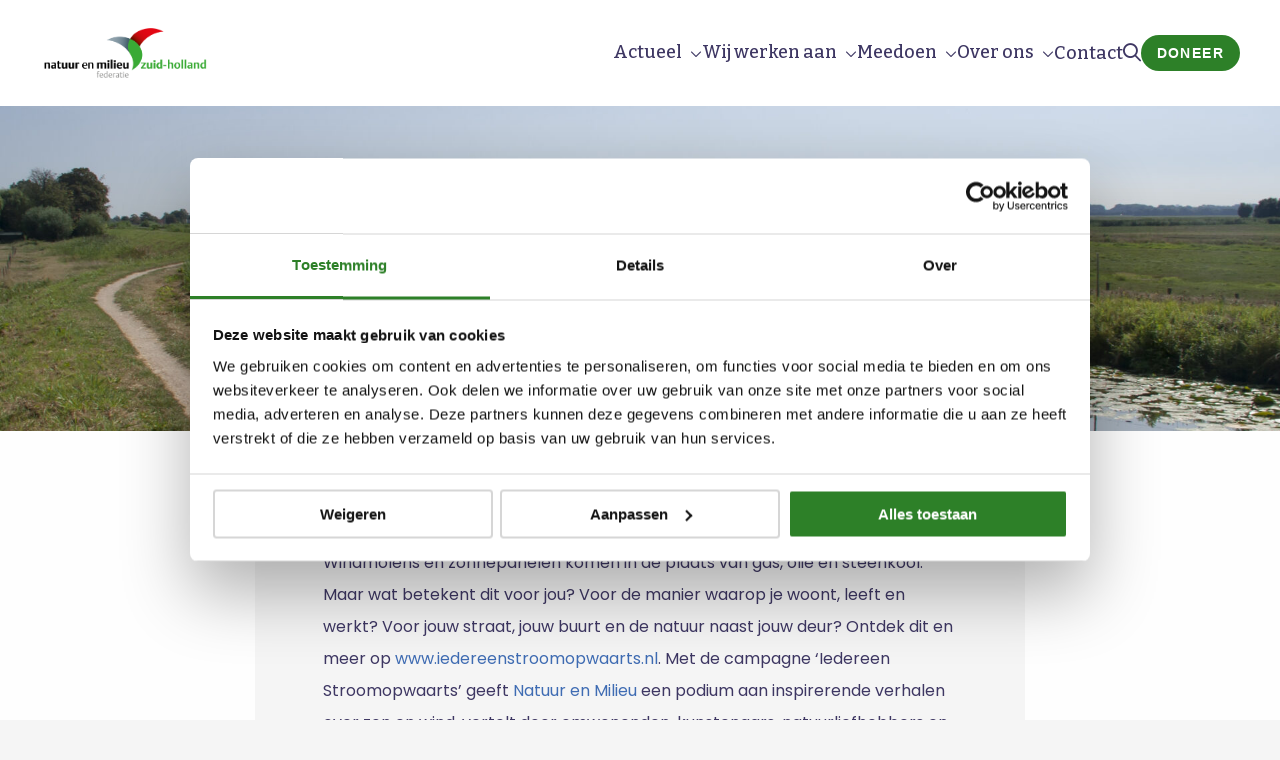

--- FILE ---
content_type: text/html; charset=UTF-8
request_url: https://milieufederatie.nl/nieuws/website-iedereen-stroomopwaarts-beantwoordt-jouw-vragen-over-de-energietransitie/
body_size: 20519
content:
<!doctype html>
<html class="no-js" lang="nl-NL" >
	<head>
		<meta charset="utf-8" />
		<meta name="viewport" content="width=device-width, initial-scale=1.0" />
		<link rel="shortcut icon" type="image/png" href="https://milieufederatie.nl/wp-content/uploads/sites/14/2018/08/ZH-logo.png">
		<link rel="preconnect" href="https://fonts.googleapis.com">
		<link rel="preconnect" href="https://fonts.gstatic.com" crossorigin>
		<link href="https://fonts.googleapis.com/css2?family=Bitter:ital,wght@0,400;0,500;0,600;0,700;1,400;1,500;1,600;1,700&family=Poppins:ital,wght@0,400;0,600;1,400;1,600&display=swap" rel="stylesheet">
		<meta name='robots' content='index, follow, max-image-preview:large, max-snippet:-1, max-video-preview:-1' />
	<style>img:is([sizes="auto" i], [sizes^="auto," i]) { contain-intrinsic-size: 3000px 1500px }</style>
	
<!-- Google Tag Manager for WordPress by gtm4wp.com -->
<script data-cfasync="false" data-pagespeed-no-defer>
	var gtm4wp_datalayer_name = "dataLayer";
	var dataLayer = dataLayer || [];
</script>
<!-- End Google Tag Manager for WordPress by gtm4wp.com -->
	<!-- This site is optimized with the Yoast SEO Premium plugin v24.8 (Yoast SEO v26.4) - https://yoast.com/wordpress/plugins/seo/ -->
	<title>Website Iedereen Stroomopwaarts beantwoordt jouw vragen over de energietransitie</title>
	<meta name="description" content="Op weg naar natuurinclusieve zon- en windparken" />
	<link rel="canonical" href="https://milieufederatie.nl/nieuws/website-iedereen-stroomopwaarts-beantwoordt-jouw-vragen-over-de-energietransitie/" />
	<meta property="og:locale" content="nl_NL" />
	<meta property="og:type" content="article" />
	<meta property="og:title" content="Website Iedereen Stroomopwaarts beantwoordt jouw vragen over de energietransitie" />
	<meta property="og:description" content="Op weg naar natuurinclusieve zon- en windparken" />
	<meta property="og:url" content="https://milieufederatie.nl/nieuws/website-iedereen-stroomopwaarts-beantwoordt-jouw-vragen-over-de-energietransitie/" />
	<meta property="og:site_name" content="Natuur en Milieufederatie Zuid-Holland" />
	<meta property="article:publisher" content="https://www.facebook.com/NMFZH" />
	<meta property="article:modified_time" content="2022-03-15T13:46:47+00:00" />
	<meta property="og:image" content="https://milieufederatie.nl/wp-content/uploads/sites/14/2022/03/Iedereen-stroomopwaarts-windmolens-768x486-1.jpg" />
	<meta property="og:image:width" content="768" />
	<meta property="og:image:height" content="486" />
	<meta property="og:image:type" content="image/jpeg" />
	<meta name="twitter:card" content="summary_large_image" />
	<meta name="twitter:site" content="@NatuurMilieuZH" />
	<script type="application/ld+json" class="yoast-schema-graph">{"@context":"https://schema.org","@graph":[{"@type":"WebPage","@id":"https://milieufederatie.nl/nieuws/website-iedereen-stroomopwaarts-beantwoordt-jouw-vragen-over-de-energietransitie/","url":"https://milieufederatie.nl/nieuws/website-iedereen-stroomopwaarts-beantwoordt-jouw-vragen-over-de-energietransitie/","name":"Website Iedereen Stroomopwaarts beantwoordt jouw vragen over de energietransitie","isPartOf":{"@id":"https://milieufederatie.nl/#website"},"primaryImageOfPage":{"@id":"https://milieufederatie.nl/nieuws/website-iedereen-stroomopwaarts-beantwoordt-jouw-vragen-over-de-energietransitie/#primaryimage"},"image":{"@id":"https://milieufederatie.nl/nieuws/website-iedereen-stroomopwaarts-beantwoordt-jouw-vragen-over-de-energietransitie/#primaryimage"},"thumbnailUrl":"https://milieufederatie.nl/wp-content/uploads/sites/14/2022/03/Iedereen-stroomopwaarts-windmolens-768x486-1.jpg","datePublished":"2022-03-14T09:44:00+00:00","dateModified":"2022-03-15T13:46:47+00:00","description":"Op weg naar natuurinclusieve zon- en windparken","breadcrumb":{"@id":"https://milieufederatie.nl/nieuws/website-iedereen-stroomopwaarts-beantwoordt-jouw-vragen-over-de-energietransitie/#breadcrumb"},"inLanguage":"nl-NL","potentialAction":[{"@type":"ReadAction","target":["https://milieufederatie.nl/nieuws/website-iedereen-stroomopwaarts-beantwoordt-jouw-vragen-over-de-energietransitie/"]}]},{"@type":"ImageObject","inLanguage":"nl-NL","@id":"https://milieufederatie.nl/nieuws/website-iedereen-stroomopwaarts-beantwoordt-jouw-vragen-over-de-energietransitie/#primaryimage","url":"https://milieufederatie.nl/wp-content/uploads/sites/14/2022/03/Iedereen-stroomopwaarts-windmolens-768x486-1.jpg","contentUrl":"https://milieufederatie.nl/wp-content/uploads/sites/14/2022/03/Iedereen-stroomopwaarts-windmolens-768x486-1.jpg","width":768,"height":486},{"@type":"BreadcrumbList","@id":"https://milieufederatie.nl/nieuws/website-iedereen-stroomopwaarts-beantwoordt-jouw-vragen-over-de-energietransitie/#breadcrumb","itemListElement":[{"@type":"ListItem","position":1,"name":"Home","item":"https://milieufederatie.nl/"},{"@type":"ListItem","position":2,"name":"Nieuws item","item":"https://milieufederatie.nl/nieuws/"},{"@type":"ListItem","position":3,"name":"Website Iedereen Stroomopwaarts beantwoordt jouw vragen over de energietransitie"}]},{"@type":"WebSite","@id":"https://milieufederatie.nl/#website","url":"https://milieufederatie.nl/","name":"milieufederatie.nl","description":"Samen voor een mooi en duurzaam Zuid-Holland","publisher":{"@id":"https://milieufederatie.nl/#organization"},"potentialAction":[{"@type":"SearchAction","target":{"@type":"EntryPoint","urlTemplate":"https://milieufederatie.nl/?s={search_term_string}"},"query-input":{"@type":"PropertyValueSpecification","valueRequired":true,"valueName":"search_term_string"}}],"inLanguage":"nl-NL"},{"@type":"Organization","@id":"https://milieufederatie.nl/#organization","name":"milieufederatie.nl","url":"https://milieufederatie.nl/","logo":{"@type":"ImageObject","inLanguage":"nl-NL","@id":"https://milieufederatie.nl/#/schema/logo/image/","url":"https://milieufederatie.nl/wp-content/uploads/sites/14/2018/12/logo-NMF-zuid-holland.png","contentUrl":"https://milieufederatie.nl/wp-content/uploads/sites/14/2018/12/logo-NMF-zuid-holland.png","width":800,"height":250,"caption":"milieufederatie.nl"},"image":{"@id":"https://milieufederatie.nl/#/schema/logo/image/"},"sameAs":["https://www.facebook.com/NMFZH","https://x.com/NatuurMilieuZH","https://www.instagram.com/natuurmilieufederatiezh/","https://www.linkedin.com/company/milieufederatie-zuid-holland/"]}]}</script>
	<!-- / Yoast SEO Premium plugin. -->


<link rel='dns-prefetch' href='//maps.google.com' />
<link rel='dns-prefetch' href='//ajax.googleapis.com' />
<link rel='dns-prefetch' href='//kit.fontawesome.com' />
<link rel='stylesheet' id='wp-block-library-css' href='https://milieufederatie.nl/wp-includes/css/dist/block-library/style.min.css' type='text/css' media='all' />
<style id='classic-theme-styles-inline-css' type='text/css'>
/*! This file is auto-generated */
.wp-block-button__link{color:#fff;background-color:#32373c;border-radius:9999px;box-shadow:none;text-decoration:none;padding:calc(.667em + 2px) calc(1.333em + 2px);font-size:1.125em}.wp-block-file__button{background:#32373c;color:#fff;text-decoration:none}
</style>
<style id='global-styles-inline-css' type='text/css'>
:root{--wp--preset--aspect-ratio--square: 1;--wp--preset--aspect-ratio--4-3: 4/3;--wp--preset--aspect-ratio--3-4: 3/4;--wp--preset--aspect-ratio--3-2: 3/2;--wp--preset--aspect-ratio--2-3: 2/3;--wp--preset--aspect-ratio--16-9: 16/9;--wp--preset--aspect-ratio--9-16: 9/16;--wp--preset--color--black: #000000;--wp--preset--color--cyan-bluish-gray: #abb8c3;--wp--preset--color--white: #ffffff;--wp--preset--color--pale-pink: #f78da7;--wp--preset--color--vivid-red: #cf2e2e;--wp--preset--color--luminous-vivid-orange: #ff6900;--wp--preset--color--luminous-vivid-amber: #fcb900;--wp--preset--color--light-green-cyan: #7bdcb5;--wp--preset--color--vivid-green-cyan: #00d084;--wp--preset--color--pale-cyan-blue: #8ed1fc;--wp--preset--color--vivid-cyan-blue: #0693e3;--wp--preset--color--vivid-purple: #9b51e0;--wp--preset--gradient--vivid-cyan-blue-to-vivid-purple: linear-gradient(135deg,rgba(6,147,227,1) 0%,rgb(155,81,224) 100%);--wp--preset--gradient--light-green-cyan-to-vivid-green-cyan: linear-gradient(135deg,rgb(122,220,180) 0%,rgb(0,208,130) 100%);--wp--preset--gradient--luminous-vivid-amber-to-luminous-vivid-orange: linear-gradient(135deg,rgba(252,185,0,1) 0%,rgba(255,105,0,1) 100%);--wp--preset--gradient--luminous-vivid-orange-to-vivid-red: linear-gradient(135deg,rgba(255,105,0,1) 0%,rgb(207,46,46) 100%);--wp--preset--gradient--very-light-gray-to-cyan-bluish-gray: linear-gradient(135deg,rgb(238,238,238) 0%,rgb(169,184,195) 100%);--wp--preset--gradient--cool-to-warm-spectrum: linear-gradient(135deg,rgb(74,234,220) 0%,rgb(151,120,209) 20%,rgb(207,42,186) 40%,rgb(238,44,130) 60%,rgb(251,105,98) 80%,rgb(254,248,76) 100%);--wp--preset--gradient--blush-light-purple: linear-gradient(135deg,rgb(255,206,236) 0%,rgb(152,150,240) 100%);--wp--preset--gradient--blush-bordeaux: linear-gradient(135deg,rgb(254,205,165) 0%,rgb(254,45,45) 50%,rgb(107,0,62) 100%);--wp--preset--gradient--luminous-dusk: linear-gradient(135deg,rgb(255,203,112) 0%,rgb(199,81,192) 50%,rgb(65,88,208) 100%);--wp--preset--gradient--pale-ocean: linear-gradient(135deg,rgb(255,245,203) 0%,rgb(182,227,212) 50%,rgb(51,167,181) 100%);--wp--preset--gradient--electric-grass: linear-gradient(135deg,rgb(202,248,128) 0%,rgb(113,206,126) 100%);--wp--preset--gradient--midnight: linear-gradient(135deg,rgb(2,3,129) 0%,rgb(40,116,252) 100%);--wp--preset--font-size--small: 13px;--wp--preset--font-size--medium: 20px;--wp--preset--font-size--large: 36px;--wp--preset--font-size--x-large: 42px;--wp--preset--spacing--20: 0.44rem;--wp--preset--spacing--30: 0.67rem;--wp--preset--spacing--40: 1rem;--wp--preset--spacing--50: 1.5rem;--wp--preset--spacing--60: 2.25rem;--wp--preset--spacing--70: 3.38rem;--wp--preset--spacing--80: 5.06rem;--wp--preset--shadow--natural: 6px 6px 9px rgba(0, 0, 0, 0.2);--wp--preset--shadow--deep: 12px 12px 50px rgba(0, 0, 0, 0.4);--wp--preset--shadow--sharp: 6px 6px 0px rgba(0, 0, 0, 0.2);--wp--preset--shadow--outlined: 6px 6px 0px -3px rgba(255, 255, 255, 1), 6px 6px rgba(0, 0, 0, 1);--wp--preset--shadow--crisp: 6px 6px 0px rgba(0, 0, 0, 1);}:where(.is-layout-flex){gap: 0.5em;}:where(.is-layout-grid){gap: 0.5em;}body .is-layout-flex{display: flex;}.is-layout-flex{flex-wrap: wrap;align-items: center;}.is-layout-flex > :is(*, div){margin: 0;}body .is-layout-grid{display: grid;}.is-layout-grid > :is(*, div){margin: 0;}:where(.wp-block-columns.is-layout-flex){gap: 2em;}:where(.wp-block-columns.is-layout-grid){gap: 2em;}:where(.wp-block-post-template.is-layout-flex){gap: 1.25em;}:where(.wp-block-post-template.is-layout-grid){gap: 1.25em;}.has-black-color{color: var(--wp--preset--color--black) !important;}.has-cyan-bluish-gray-color{color: var(--wp--preset--color--cyan-bluish-gray) !important;}.has-white-color{color: var(--wp--preset--color--white) !important;}.has-pale-pink-color{color: var(--wp--preset--color--pale-pink) !important;}.has-vivid-red-color{color: var(--wp--preset--color--vivid-red) !important;}.has-luminous-vivid-orange-color{color: var(--wp--preset--color--luminous-vivid-orange) !important;}.has-luminous-vivid-amber-color{color: var(--wp--preset--color--luminous-vivid-amber) !important;}.has-light-green-cyan-color{color: var(--wp--preset--color--light-green-cyan) !important;}.has-vivid-green-cyan-color{color: var(--wp--preset--color--vivid-green-cyan) !important;}.has-pale-cyan-blue-color{color: var(--wp--preset--color--pale-cyan-blue) !important;}.has-vivid-cyan-blue-color{color: var(--wp--preset--color--vivid-cyan-blue) !important;}.has-vivid-purple-color{color: var(--wp--preset--color--vivid-purple) !important;}.has-black-background-color{background-color: var(--wp--preset--color--black) !important;}.has-cyan-bluish-gray-background-color{background-color: var(--wp--preset--color--cyan-bluish-gray) !important;}.has-white-background-color{background-color: var(--wp--preset--color--white) !important;}.has-pale-pink-background-color{background-color: var(--wp--preset--color--pale-pink) !important;}.has-vivid-red-background-color{background-color: var(--wp--preset--color--vivid-red) !important;}.has-luminous-vivid-orange-background-color{background-color: var(--wp--preset--color--luminous-vivid-orange) !important;}.has-luminous-vivid-amber-background-color{background-color: var(--wp--preset--color--luminous-vivid-amber) !important;}.has-light-green-cyan-background-color{background-color: var(--wp--preset--color--light-green-cyan) !important;}.has-vivid-green-cyan-background-color{background-color: var(--wp--preset--color--vivid-green-cyan) !important;}.has-pale-cyan-blue-background-color{background-color: var(--wp--preset--color--pale-cyan-blue) !important;}.has-vivid-cyan-blue-background-color{background-color: var(--wp--preset--color--vivid-cyan-blue) !important;}.has-vivid-purple-background-color{background-color: var(--wp--preset--color--vivid-purple) !important;}.has-black-border-color{border-color: var(--wp--preset--color--black) !important;}.has-cyan-bluish-gray-border-color{border-color: var(--wp--preset--color--cyan-bluish-gray) !important;}.has-white-border-color{border-color: var(--wp--preset--color--white) !important;}.has-pale-pink-border-color{border-color: var(--wp--preset--color--pale-pink) !important;}.has-vivid-red-border-color{border-color: var(--wp--preset--color--vivid-red) !important;}.has-luminous-vivid-orange-border-color{border-color: var(--wp--preset--color--luminous-vivid-orange) !important;}.has-luminous-vivid-amber-border-color{border-color: var(--wp--preset--color--luminous-vivid-amber) !important;}.has-light-green-cyan-border-color{border-color: var(--wp--preset--color--light-green-cyan) !important;}.has-vivid-green-cyan-border-color{border-color: var(--wp--preset--color--vivid-green-cyan) !important;}.has-pale-cyan-blue-border-color{border-color: var(--wp--preset--color--pale-cyan-blue) !important;}.has-vivid-cyan-blue-border-color{border-color: var(--wp--preset--color--vivid-cyan-blue) !important;}.has-vivid-purple-border-color{border-color: var(--wp--preset--color--vivid-purple) !important;}.has-vivid-cyan-blue-to-vivid-purple-gradient-background{background: var(--wp--preset--gradient--vivid-cyan-blue-to-vivid-purple) !important;}.has-light-green-cyan-to-vivid-green-cyan-gradient-background{background: var(--wp--preset--gradient--light-green-cyan-to-vivid-green-cyan) !important;}.has-luminous-vivid-amber-to-luminous-vivid-orange-gradient-background{background: var(--wp--preset--gradient--luminous-vivid-amber-to-luminous-vivid-orange) !important;}.has-luminous-vivid-orange-to-vivid-red-gradient-background{background: var(--wp--preset--gradient--luminous-vivid-orange-to-vivid-red) !important;}.has-very-light-gray-to-cyan-bluish-gray-gradient-background{background: var(--wp--preset--gradient--very-light-gray-to-cyan-bluish-gray) !important;}.has-cool-to-warm-spectrum-gradient-background{background: var(--wp--preset--gradient--cool-to-warm-spectrum) !important;}.has-blush-light-purple-gradient-background{background: var(--wp--preset--gradient--blush-light-purple) !important;}.has-blush-bordeaux-gradient-background{background: var(--wp--preset--gradient--blush-bordeaux) !important;}.has-luminous-dusk-gradient-background{background: var(--wp--preset--gradient--luminous-dusk) !important;}.has-pale-ocean-gradient-background{background: var(--wp--preset--gradient--pale-ocean) !important;}.has-electric-grass-gradient-background{background: var(--wp--preset--gradient--electric-grass) !important;}.has-midnight-gradient-background{background: var(--wp--preset--gradient--midnight) !important;}.has-small-font-size{font-size: var(--wp--preset--font-size--small) !important;}.has-medium-font-size{font-size: var(--wp--preset--font-size--medium) !important;}.has-large-font-size{font-size: var(--wp--preset--font-size--large) !important;}.has-x-large-font-size{font-size: var(--wp--preset--font-size--x-large) !important;}
:where(.wp-block-post-template.is-layout-flex){gap: 1.25em;}:where(.wp-block-post-template.is-layout-grid){gap: 1.25em;}
:where(.wp-block-columns.is-layout-flex){gap: 2em;}:where(.wp-block-columns.is-layout-grid){gap: 2em;}
:root :where(.wp-block-pullquote){font-size: 1.5em;line-height: 1.6;}
</style>
<link rel='stylesheet' id='main-stylesheet-css' href='https://milieufederatie.nl/wp-content/themes/FoundationPress/dist/assets/css/app.css' type='text/css' media='all' />
<link rel='stylesheet' id='strl-theme-css' href='https://milieufederatie.nl/wp-content/themes/FoundationPress-child/assets/css/style-1766410299537.css' type='text/css' media='all' />
<script type="text/javascript" src="https://ajax.googleapis.com/ajax/libs/jquery/2.2.4/jquery.min.js" id="jquery-js"></script>
<script type="text/javascript" id="location-fields-for-gravity-forms-js-extra">
/* <![CDATA[ */
var google_api_key = "AIzaSyBcyVO5Byj2ANuHOXDwRJicLCNz_8Vu7sc";
/* ]]> */
</script>
<script type="text/javascript" src="https://milieufederatie.nl/wp-content/plugins/location-fields-for-gravity-forms-master/js/plugin.js" id="location-fields-for-gravity-forms-js"></script>
<link rel="https://api.w.org/" href="https://milieufederatie.nl/wp-json/" /><link rel="alternate" title="oEmbed (JSON)" type="application/json+oembed" href="https://milieufederatie.nl/wp-json/oembed/1.0/embed?url=https%3A%2F%2Fmilieufederatie.nl%2Fnieuws%2Fwebsite-iedereen-stroomopwaarts-beantwoordt-jouw-vragen-over-de-energietransitie%2F" />
<link rel="alternate" title="oEmbed (XML)" type="text/xml+oembed" href="https://milieufederatie.nl/wp-json/oembed/1.0/embed?url=https%3A%2F%2Fmilieufederatie.nl%2Fnieuws%2Fwebsite-iedereen-stroomopwaarts-beantwoordt-jouw-vragen-over-de-energietransitie%2F&#038;format=xml" />

<!-- Google Tag Manager for WordPress by gtm4wp.com -->
<!-- GTM Container placement set to footer -->
<script data-cfasync="false" data-pagespeed-no-defer>
	var dataLayer_content = {"pagePostType":"news","pagePostType2":"single-news","pagePostAuthor":"vellekoop"};
	dataLayer.push( dataLayer_content );
</script>
<script data-cfasync="false" data-pagespeed-no-defer>
(function(w,d,s,l,i){w[l]=w[l]||[];w[l].push({'gtm.start':
new Date().getTime(),event:'gtm.js'});var f=d.getElementsByTagName(s)[0],
j=d.createElement(s),dl=l!='dataLayer'?'&l='+l:'';j.async=true;j.src=
'//www.googletagmanager.com/gtm.js?id='+i+dl;f.parentNode.insertBefore(j,f);
})(window,document,'script','dataLayer','GTM-NJG9CG3');
</script>
<!-- End Google Tag Manager for WordPress by gtm4wp.com --><script>(()=>{var o=[],i={};["on","off","toggle","show"].forEach((l=>{i[l]=function(){o.push([l,arguments])}})),window.Boxzilla=i,window.boxzilla_queue=o})();</script>		<script>
			var wpurl = 'https://milieufederatie.nl';
			var stylesheet_directory = 'https://milieufederatie.nl/wp-content/themes/FoundationPress-child';
			var currentpage = 'https://milieufederatie.nl/nieuws/website-iedereen-stroomopwaarts-beantwoordt-jouw-vragen-over-de-energietransitie/';
			var isgreenagenda = '';
		</script>
	<link rel="stylesheet" id="asp-basic" href="https://milieufederatie.nl/wp-content/cache/asp/style.basic-ho-is-po-no-da-co-au-se-is.css?mq=31LHTf" media="all" /><style id='asp-instance-1'>div[id*='ajaxsearchpro1_'] div.asp_loader,div[id*='ajaxsearchpro1_'] div.asp_loader *{box-sizing:border-box !important;margin:0;padding:0;box-shadow:none}div[id*='ajaxsearchpro1_'] div.asp_loader{box-sizing:border-box;display:flex;flex:0 1 auto;flex-direction:column;flex-grow:0;flex-shrink:0;flex-basis:28px;max-width:100%;max-height:100%;align-items:center;justify-content:center}div[id*='ajaxsearchpro1_'] div.asp_loader-inner{width:100%;margin:0 auto;text-align:center;height:100%}@-webkit-keyframes rotate-simple{0%{-webkit-transform:rotate(0deg);transform:rotate(0deg)}50%{-webkit-transform:rotate(180deg);transform:rotate(180deg)}100%{-webkit-transform:rotate(360deg);transform:rotate(360deg)}}@keyframes rotate-simple{0%{-webkit-transform:rotate(0deg);transform:rotate(0deg)}50%{-webkit-transform:rotate(180deg);transform:rotate(180deg)}100%{-webkit-transform:rotate(360deg);transform:rotate(360deg)}}div[id*='ajaxsearchpro1_'] div.asp_simple-circle{margin:0;height:100%;width:100%;animation:rotate-simple 0.8s infinite linear;-webkit-animation:rotate-simple 0.8s infinite linear;border:4px solid rgb(229,112,42);border-right-color:transparent;border-radius:50%;box-sizing:border-box}div[id*='ajaxsearchprores1_'] .asp_res_loader div.asp_loader,div[id*='ajaxsearchprores1_'] .asp_res_loader div.asp_loader *{box-sizing:border-box !important;margin:0;padding:0;box-shadow:none}div[id*='ajaxsearchprores1_'] .asp_res_loader div.asp_loader{box-sizing:border-box;display:flex;flex:0 1 auto;flex-direction:column;flex-grow:0;flex-shrink:0;flex-basis:28px;max-width:100%;max-height:100%;align-items:center;justify-content:center}div[id*='ajaxsearchprores1_'] .asp_res_loader div.asp_loader-inner{width:100%;margin:0 auto;text-align:center;height:100%}@-webkit-keyframes rotate-simple{0%{-webkit-transform:rotate(0deg);transform:rotate(0deg)}50%{-webkit-transform:rotate(180deg);transform:rotate(180deg)}100%{-webkit-transform:rotate(360deg);transform:rotate(360deg)}}@keyframes rotate-simple{0%{-webkit-transform:rotate(0deg);transform:rotate(0deg)}50%{-webkit-transform:rotate(180deg);transform:rotate(180deg)}100%{-webkit-transform:rotate(360deg);transform:rotate(360deg)}}div[id*='ajaxsearchprores1_'] .asp_res_loader div.asp_simple-circle{margin:0;height:100%;width:100%;animation:rotate-simple 0.8s infinite linear;-webkit-animation:rotate-simple 0.8s infinite linear;border:4px solid rgb(229,112,42);border-right-color:transparent;border-radius:50%;box-sizing:border-box}#ajaxsearchpro1_1 div.asp_loader,#ajaxsearchpro1_2 div.asp_loader,#ajaxsearchpro1_1 div.asp_loader *,#ajaxsearchpro1_2 div.asp_loader *{box-sizing:border-box !important;margin:0;padding:0;box-shadow:none}#ajaxsearchpro1_1 div.asp_loader,#ajaxsearchpro1_2 div.asp_loader{box-sizing:border-box;display:flex;flex:0 1 auto;flex-direction:column;flex-grow:0;flex-shrink:0;flex-basis:28px;max-width:100%;max-height:100%;align-items:center;justify-content:center}#ajaxsearchpro1_1 div.asp_loader-inner,#ajaxsearchpro1_2 div.asp_loader-inner{width:100%;margin:0 auto;text-align:center;height:100%}@-webkit-keyframes rotate-simple{0%{-webkit-transform:rotate(0deg);transform:rotate(0deg)}50%{-webkit-transform:rotate(180deg);transform:rotate(180deg)}100%{-webkit-transform:rotate(360deg);transform:rotate(360deg)}}@keyframes rotate-simple{0%{-webkit-transform:rotate(0deg);transform:rotate(0deg)}50%{-webkit-transform:rotate(180deg);transform:rotate(180deg)}100%{-webkit-transform:rotate(360deg);transform:rotate(360deg)}}#ajaxsearchpro1_1 div.asp_simple-circle,#ajaxsearchpro1_2 div.asp_simple-circle{margin:0;height:100%;width:100%;animation:rotate-simple 0.8s infinite linear;-webkit-animation:rotate-simple 0.8s infinite linear;border:4px solid rgb(229,112,42);border-right-color:transparent;border-radius:50%;box-sizing:border-box}@-webkit-keyframes asp_an_fadeInDown{0%{opacity:0;-webkit-transform:translateY(-20px)}100%{opacity:1;-webkit-transform:translateY(0)}}@keyframes asp_an_fadeInDown{0%{opacity:0;transform:translateY(-20px)}100%{opacity:1;transform:translateY(0)}}.asp_an_fadeInDown{-webkit-animation-name:asp_an_fadeInDown;animation-name:asp_an_fadeInDown}div.asp_r.asp_r_1,div.asp_r.asp_r_1 *,div.asp_m.asp_m_1,div.asp_m.asp_m_1 *,div.asp_s.asp_s_1,div.asp_s.asp_s_1 *{-webkit-box-sizing:content-box;-moz-box-sizing:content-box;-ms-box-sizing:content-box;-o-box-sizing:content-box;box-sizing:content-box;border:0;border-radius:0;text-transform:none;text-shadow:none;box-shadow:none;text-decoration:none;text-align:left;letter-spacing:normal}div.asp_r.asp_r_1,div.asp_m.asp_m_1,div.asp_s.asp_s_1{-webkit-box-sizing:border-box;-moz-box-sizing:border-box;-ms-box-sizing:border-box;-o-box-sizing:border-box;box-sizing:border-box}div.asp_r.asp_r_1,div.asp_r.asp_r_1 *,div.asp_m.asp_m_1,div.asp_m.asp_m_1 *,div.asp_s.asp_s_1,div.asp_s.asp_s_1 *{padding:0;margin:0}.wpdreams_clear{clear:both}.asp_w_container_1{width:100%}#ajaxsearchpro1_1,#ajaxsearchpro1_2,div.asp_m.asp_m_1{width:100%;height:auto;max-height:none;border-radius:5px;background:#d1eaff;margin-top:0;margin-bottom:0;background-image:-moz-radial-gradient(center,ellipse cover,rgb(255,255,255),rgb(255,255,255));background-image:-webkit-gradient(radial,center center,0px,center center,100%,rgb(255,255,255),rgb(255,255,255));background-image:-webkit-radial-gradient(center,ellipse cover,rgb(255,255,255),rgb(255,255,255));background-image:-o-radial-gradient(center,ellipse cover,rgb(255,255,255),rgb(255,255,255));background-image:-ms-radial-gradient(center,ellipse cover,rgb(255,255,255),rgb(255,255,255));background-image:radial-gradient(ellipse at center,rgb(255,255,255),rgb(255,255,255));overflow:hidden;border:0 none rgb(141,213,239);border-radius:5px 5px 5px 5px;box-shadow:0 4px 10px 0 rgba(0,0,0,0.52)}#ajaxsearchpro1_1 .probox,#ajaxsearchpro1_2 .probox,div.asp_m.asp_m_1 .probox{margin:0;height:54px;background-image:-moz-radial-gradient(center,ellipse cover,rgb(255,255,255),rgb(255,255,255));background-image:-webkit-gradient(radial,center center,0px,center center,100%,rgb(255,255,255),rgb(255,255,255));background-image:-webkit-radial-gradient(center,ellipse cover,rgb(255,255,255),rgb(255,255,255));background-image:-o-radial-gradient(center,ellipse cover,rgb(255,255,255),rgb(255,255,255));background-image:-ms-radial-gradient(center,ellipse cover,rgb(255,255,255),rgb(255,255,255));background-image:radial-gradient(ellipse at center,rgb(255,255,255),rgb(255,255,255));border:0 solid rgb(255,255,255);border-radius:0;box-shadow:0 0 8px 0 rgba(181,181,181,0.42) inset}p[id*=asp-try-1]{color:rgb(85,85,85) !important;display:block}div.asp_main_container+[id*=asp-try-1]{width:100%}p[id*=asp-try-1] a{color:rgb(255,181,86) !important}p[id*=asp-try-1] a:after{color:rgb(85,85,85) !important;display:inline;content:','}p[id*=asp-try-1] a:last-child:after{display:none}#ajaxsearchpro1_1 .probox .proinput,#ajaxsearchpro1_2 .probox .proinput,div.asp_m.asp_m_1 .probox .proinput{font-weight:normal;font-family:"Open Sans";color:rgb(0,0,0);font-size:15px;line-height:15px;text-shadow:none;line-height:normal;flex-grow:1;order:5;-webkit-flex-grow:1;-webkit-order:5}#ajaxsearchpro1_1 .probox .proinput input.orig,#ajaxsearchpro1_2 .probox .proinput input.orig,div.asp_m.asp_m_1 .probox .proinput input.orig{font-weight:normal;font-family:"Open Sans";color:rgb(0,0,0);font-size:15px;line-height:15px;text-shadow:none;line-height:normal;border:0;box-shadow:none;height:54px;position:relative;z-index:2;padding:0 !important;padding-top:2px !important;margin:-1px 0 0 -4px !important;width:100%;background:transparent !important}#ajaxsearchpro1_1 .probox .proinput input.autocomplete,#ajaxsearchpro1_2 .probox .proinput input.autocomplete,div.asp_m.asp_m_1 .probox .proinput input.autocomplete{font-weight:normal;font-family:"Open Sans";color:rgb(0,0,0);font-size:15px;line-height:15px;text-shadow:none;line-height:normal;opacity:0.25;height:54px;display:block;position:relative;z-index:1;padding:0 !important;margin:-1px 0 0 -4px !important;margin-top:-54px !important;width:100%;background:transparent !important}.rtl #ajaxsearchpro1_1 .probox .proinput input.orig,.rtl #ajaxsearchpro1_2 .probox .proinput input.orig,.rtl #ajaxsearchpro1_1 .probox .proinput input.autocomplete,.rtl #ajaxsearchpro1_2 .probox .proinput input.autocomplete,.rtl div.asp_m.asp_m_1 .probox .proinput input.orig,.rtl div.asp_m.asp_m_1 .probox .proinput input.autocomplete{font-weight:normal;font-family:"Open Sans";color:rgb(0,0,0);font-size:15px;line-height:15px;text-shadow:none;line-height:normal;direction:rtl;text-align:right}.rtl #ajaxsearchpro1_1 .probox .proinput,.rtl #ajaxsearchpro1_2 .probox .proinput,.rtl div.asp_m.asp_m_1 .probox .proinput{margin-right:2px}.rtl #ajaxsearchpro1_1 .probox .proloading,.rtl #ajaxsearchpro1_1 .probox .proclose,.rtl #ajaxsearchpro1_2 .probox .proloading,.rtl #ajaxsearchpro1_2 .probox .proclose,.rtl div.asp_m.asp_m_1 .probox .proloading,.rtl div.asp_m.asp_m_1 .probox .proclose{order:3}div.asp_m.asp_m_1 .probox .proinput input.orig::-webkit-input-placeholder{font-weight:normal;font-family:"Open Sans";color:rgb(0,0,0);font-size:15px;text-shadow:none;opacity:0.85}div.asp_m.asp_m_1 .probox .proinput input.orig::-moz-placeholder{font-weight:normal;font-family:"Open Sans";color:rgb(0,0,0);font-size:15px;text-shadow:none;opacity:0.85}div.asp_m.asp_m_1 .probox .proinput input.orig:-ms-input-placeholder{font-weight:normal;font-family:"Open Sans";color:rgb(0,0,0);font-size:15px;text-shadow:none;opacity:0.85}div.asp_m.asp_m_1 .probox .proinput input.orig:-moz-placeholder{font-weight:normal;font-family:"Open Sans";color:rgb(0,0,0);font-size:15px;text-shadow:none;opacity:0.85;line-height:normal !important}#ajaxsearchpro1_1 .probox .proinput input.autocomplete,#ajaxsearchpro1_2 .probox .proinput input.autocomplete,div.asp_m.asp_m_1 .probox .proinput input.autocomplete{font-weight:normal;font-family:"Open Sans";color:rgb(0,0,0);font-size:15px;line-height:15px;text-shadow:none;line-height:normal;border:0;box-shadow:none}#ajaxsearchpro1_1 .probox .proloading,#ajaxsearchpro1_1 .probox .proclose,#ajaxsearchpro1_1 .probox .promagnifier,#ajaxsearchpro1_1 .probox .prosettings,#ajaxsearchpro1_2 .probox .proloading,#ajaxsearchpro1_2 .probox .proclose,#ajaxsearchpro1_2 .probox .promagnifier,#ajaxsearchpro1_2 .probox .prosettings,div.asp_m.asp_m_1 .probox .proloading,div.asp_m.asp_m_1 .probox .proclose,div.asp_m.asp_m_1 .probox .promagnifier,div.asp_m.asp_m_1 .probox .prosettings{width:54px;height:54px;flex:0 0 54px;flex-grow:0;order:7;-webkit-flex:0 0 54px;-webkit-flex-grow:0;-webkit-order:7}#ajaxsearchpro1_1 .probox .proclose svg,#ajaxsearchpro1_2 .probox .proclose svg,div.asp_m.asp_m_1 .probox .proclose svg{fill:rgb(254,254,254);background:rgb(51,51,51);box-shadow:0 0 0 2px rgba(255,255,255,0.9)}#ajaxsearchpro1_1 .probox .proloading,#ajaxsearchpro1_2 .probox .proloading,div.asp_m.asp_m_1 .probox .proloading{width:54px;height:54px;min-width:54px;min-height:54px;max-width:54px;max-height:54px}#ajaxsearchpro1_1 .probox .proloading .asp_loader,#ajaxsearchpro1_2 .probox .proloading .asp_loader,div.asp_m.asp_m_1 .probox .proloading .asp_loader{width:50px;height:50px;min-width:50px;min-height:50px;max-width:50px;max-height:50px}#ajaxsearchpro1_1 .probox .promagnifier,#ajaxsearchpro1_2 .probox .promagnifier,div.asp_m.asp_m_1 .probox .promagnifier{width:auto;height:54px;flex:0 0 auto;order:7;-webkit-flex:0 0 auto;-webkit-order:7}div.asp_m.asp_m_1 .probox .promagnifier:focus-visible{outline:black outset}#ajaxsearchpro1_1 .probox .promagnifier .innericon,#ajaxsearchpro1_2 .probox .promagnifier .innericon,div.asp_m.asp_m_1 .probox .promagnifier .innericon{display:block;width:54px;height:54px;float:right}#ajaxsearchpro1_1 .probox .promagnifier .asp_text_button,#ajaxsearchpro1_2 .probox .promagnifier .asp_text_button,div.asp_m.asp_m_1 .probox .promagnifier .asp_text_button{display:block;width:auto;height:54px;float:right;margin:0;padding:0 10px 0 2px;font-weight:normal;font-family:"Open Sans";color:rgba(51,51,51,1);font-size:15px;line-height:normal;text-shadow:none;line-height:54px}#ajaxsearchpro1_1 .probox .promagnifier .innericon svg,#ajaxsearchpro1_2 .probox .promagnifier .innericon svg,div.asp_m.asp_m_1 .probox .promagnifier .innericon svg{fill:rgb(229,112,42)}#ajaxsearchpro1_1 .probox .prosettings .innericon svg,#ajaxsearchpro1_2 .probox .prosettings .innericon svg,div.asp_m.asp_m_1 .probox .prosettings .innericon svg{fill:rgb(255,255,255)}#ajaxsearchpro1_1 .probox .promagnifier,#ajaxsearchpro1_2 .probox .promagnifier,div.asp_m.asp_m_1 .probox .promagnifier{width:54px;height:54px;background:transparent;background-position:center center;background-repeat:no-repeat;order:11;-webkit-order:11;float:right;border:0 solid rgb(0,0,0);border-radius:0;box-shadow:0 0 0 0 rgba(255,255,255,0.61);cursor:pointer;background-size:100% 100%;background-position:center center;background-repeat:no-repeat;cursor:pointer}#ajaxsearchpro1_1 .probox .prosettings,#ajaxsearchpro1_2 .probox .prosettings,div.asp_m.asp_m_1 .probox .prosettings{width:54px;height:54px;background-image:-webkit-linear-gradient(185deg,rgb(190,76,70),rgb(190,76,70));background-image:-moz-linear-gradient(185deg,rgb(190,76,70),rgb(190,76,70));background-image:-o-linear-gradient(185deg,rgb(190,76,70),rgb(190,76,70));background-image:-ms-linear-gradient(185deg,rgb(190,76,70) 0,rgb(190,76,70) 100%);background-image:linear-gradient(185deg,rgb(190,76,70),rgb(190,76,70));background-position:center center;background-repeat:no-repeat;order:10;-webkit-order:10;float:right;border:0 solid rgb(104,174,199);border-radius:0;box-shadow:0 0 0 0 rgba(255,255,255,0.63);cursor:pointer;background-size:100% 100%;align-self:flex-end}#ajaxsearchprores1_1,#ajaxsearchprores1_2,div.asp_r.asp_r_1{position:absolute;z-index:11000;width:auto;margin:12px 0 0 0}#ajaxsearchprores1_1 .asp_nores,#ajaxsearchprores1_2 .asp_nores,div.asp_r.asp_r_1 .asp_nores{border:0 solid rgb(0,0,0);border-radius:0;box-shadow:0 5px 5px -5px #dfdfdf;padding:6px 12px 6px 12px;margin:0;font-weight:normal;font-family:inherit;color:rgba(74,74,74,1);font-size:1rem;line-height:1.2rem;text-shadow:none;font-weight:normal;background:rgb(255,255,255)}#ajaxsearchprores1_1 .asp_nores .asp_nores_kw_suggestions,#ajaxsearchprores1_2 .asp_nores .asp_nores_kw_suggestions,div.asp_r.asp_r_1 .asp_nores .asp_nores_kw_suggestions{color:rgba(234,67,53,1);font-weight:normal}#ajaxsearchprores1_1 .asp_nores .asp_keyword,#ajaxsearchprores1_2 .asp_nores .asp_keyword,div.asp_r.asp_r_1 .asp_nores .asp_keyword{padding:0 8px 0 0;cursor:pointer;color:rgba(20,84,169,1);font-weight:bold}#ajaxsearchprores1_1 .asp_results_top,#ajaxsearchprores1_2 .asp_results_top,div.asp_r.asp_r_1 .asp_results_top{background:rgb(255,255,255);border:1px none rgb(81,81,81);border-radius:0;padding:6px 12px 6px 12px;margin:0 0 4px 0;text-align:center;font-weight:normal;font-family:"Open Sans";color:rgb(74,74,74);font-size:13px;line-height:16px;text-shadow:none}#ajaxsearchprores1_1 .results .item,#ajaxsearchprores1_2 .results .item,div.asp_r.asp_r_1 .results .item{height:auto;background:rgb(255,255,255)}#ajaxsearchprores1_1 .results .item.hovered,#ajaxsearchprores1_2 .results .item.hovered,div.asp_r.asp_r_1 .results .item.hovered{background-image:-moz-radial-gradient(center,ellipse cover,rgb(245,245,245),rgb(245,245,245));background-image:-webkit-gradient(radial,center center,0px,center center,100%,rgb(245,245,245),rgb(245,245,245));background-image:-webkit-radial-gradient(center,ellipse cover,rgb(245,245,245),rgb(245,245,245));background-image:-o-radial-gradient(center,ellipse cover,rgb(245,245,245),rgb(245,245,245));background-image:-ms-radial-gradient(center,ellipse cover,rgb(245,245,245),rgb(245,245,245));background-image:radial-gradient(ellipse at center,rgb(245,245,245),rgb(245,245,245))}#ajaxsearchprores1_1 .results .item .asp_image,#ajaxsearchprores1_2 .results .item .asp_image,div.asp_r.asp_r_1 .results .item .asp_image{background-size:cover;background-repeat:no-repeat}#ajaxsearchprores1_1 .results .item .asp_item_overlay_img,#ajaxsearchprores1_2 .results .item .asp_item_overlay_img,div.asp_r.asp_r_1 .results .item .asp_item_overlay_img{background-size:cover;background-repeat:no-repeat}#ajaxsearchprores1_1 .results .item .asp_content,#ajaxsearchprores1_2 .results .item .asp_content,div.asp_r.asp_r_1 .results .item .asp_content{overflow:hidden;background:transparent;margin:0;padding:0 10px}#ajaxsearchprores1_1 .results .item .asp_content h3,#ajaxsearchprores1_2 .results .item .asp_content h3,div.asp_r.asp_r_1 .results .item .asp_content h3{margin:0;padding:0;display:inline-block;line-height:inherit;font-weight:bold;font-family:"Poppins";color:rgba(20,84,169,1);font-size:14px;line-height:20px;text-shadow:none}#ajaxsearchprores1_1 .results .item .asp_content h3 a,#ajaxsearchprores1_2 .results .item .asp_content h3 a,div.asp_r.asp_r_1 .results .item .asp_content h3 a{margin:0;padding:0;line-height:inherit;display:block;font-weight:bold;font-family:"Poppins";color:rgba(20,84,169,1);font-size:14px;line-height:20px;text-shadow:none}#ajaxsearchprores1_1 .results .item .asp_content h3 a:hover,#ajaxsearchprores1_2 .results .item .asp_content h3 a:hover,div.asp_r.asp_r_1 .results .item .asp_content h3 a:hover{font-weight:bold;font-family:"Poppins";color:rgba(20,84,169,1);font-size:14px;line-height:20px;text-shadow:none}#ajaxsearchprores1_1 .results .item div.etc,#ajaxsearchprores1_2 .results .item div.etc,div.asp_r.asp_r_1 .results .item div.etc{padding:0;font-size:13px;line-height:1.3em;margin-bottom:6px}#ajaxsearchprores1_1 .results .item .etc .asp_author,#ajaxsearchprores1_2 .results .item .etc .asp_author,div.asp_r.asp_r_1 .results .item .etc .asp_author{padding:0;font-weight:bold;font-family:"Poppins";color:rgba(161,161,161,1);font-size:12px;line-height:13px;text-shadow:none}#ajaxsearchprores1_1 .results .item .etc .asp_date,#ajaxsearchprores1_2 .results .item .etc .asp_date,div.asp_r.asp_r_1 .results .item .etc .asp_date{margin:0 0 0 10px;padding:0;font-weight:normal;font-family:"Poppins";color:rgba(173,173,173,1);font-size:12px;line-height:15px;text-shadow:none}#ajaxsearchprores1_1 .results .item div.asp_content,#ajaxsearchprores1_2 .results .item div.asp_content,div.asp_r.asp_r_1 .results .item div.asp_content{margin:0;padding:0;font-weight:normal;font-family:"Poppins";color:rgba(74,74,74,1);font-size:13px;line-height:13px;text-shadow:none}#ajaxsearchprores1_1 span.highlighted,#ajaxsearchprores1_2 span.highlighted,div.asp_r.asp_r_1 span.highlighted{font-weight:bold;color:rgba(217,49,43,1);background-color:rgba(238,238,238,1)}#ajaxsearchprores1_1 p.showmore,#ajaxsearchprores1_2 p.showmore,div.asp_r.asp_r_1 p.showmore{text-align:center;font-weight:normal;font-family:"Open Sans";color:rgba(5,94,148,1);font-size:12px;line-height:15px;text-shadow:none}#ajaxsearchprores1_1 p.showmore a,#ajaxsearchprores1_2 p.showmore a,div.asp_r.asp_r_1 p.showmore a{font-weight:normal;font-family:"Open Sans";color:rgba(5,94,148,1);font-size:12px;line-height:15px;text-shadow:none;padding:10px 5px;margin:0 auto;background:rgba(255,255,255,1);display:block;text-align:center}#ajaxsearchprores1_1 .asp_res_loader,#ajaxsearchprores1_2 .asp_res_loader,div.asp_r.asp_r_1 .asp_res_loader{background:rgb(255,255,255);height:200px;padding:10px}#ajaxsearchprores1_1.isotopic .asp_res_loader,#ajaxsearchprores1_2.isotopic .asp_res_loader,div.asp_r.asp_r_1.isotopic .asp_res_loader{background:rgba(255,255,255,0);}#ajaxsearchprores1_1 .asp_res_loader .asp_loader,#ajaxsearchprores1_2 .asp_res_loader .asp_loader,div.asp_r.asp_r_1 .asp_res_loader .asp_loader{height:200px;width:200px;margin:0 auto}div.asp_s.asp_s_1.searchsettings,div.asp_s.asp_s_1.searchsettings,div.asp_s.asp_s_1.searchsettings{direction:ltr;padding:0;background-image:-webkit-linear-gradient(185deg,rgb(190,76,70),rgb(190,76,70));background-image:-moz-linear-gradient(185deg,rgb(190,76,70),rgb(190,76,70));background-image:-o-linear-gradient(185deg,rgb(190,76,70),rgb(190,76,70));background-image:-ms-linear-gradient(185deg,rgb(190,76,70) 0,rgb(190,76,70) 100%);background-image:linear-gradient(185deg,rgb(190,76,70),rgb(190,76,70));box-shadow:none;;max-width:208px;z-index:2}div.asp_s.asp_s_1.searchsettings.asp_s,div.asp_s.asp_s_1.searchsettings.asp_s,div.asp_s.asp_s_1.searchsettings.asp_s{z-index:11001}#ajaxsearchprobsettings1_1.searchsettings,#ajaxsearchprobsettings1_2.searchsettings,div.asp_sb.asp_sb_1.searchsettings{max-width:none}div.asp_s.asp_s_1.searchsettings form,div.asp_s.asp_s_1.searchsettings form,div.asp_s.asp_s_1.searchsettings form{display:flex}div.asp_sb.asp_sb_1.searchsettings form,div.asp_sb.asp_sb_1.searchsettings form,div.asp_sb.asp_sb_1.searchsettings form{display:flex}#ajaxsearchprosettings1_1.searchsettings div.asp_option_label,#ajaxsearchprosettings1_2.searchsettings div.asp_option_label,#ajaxsearchprosettings1_1.searchsettings .asp_label,#ajaxsearchprosettings1_2.searchsettings .asp_label,div.asp_s.asp_s_1.searchsettings div.asp_option_label,div.asp_s.asp_s_1.searchsettings .asp_label{font-weight:bold;font-family:"Open Sans";color:rgb(255,255,255);font-size:12px;line-height:15px;text-shadow:none}#ajaxsearchprosettings1_1.searchsettings .asp_option_inner .asp_option_checkbox,#ajaxsearchprosettings1_2.searchsettings .asp_option_inner .asp_option_checkbox,div.asp_sb.asp_sb_1.searchsettings .asp_option_inner .asp_option_checkbox,div.asp_s.asp_s_1.searchsettings .asp_option_inner .asp_option_checkbox{background-image:-webkit-linear-gradient(180deg,rgb(34,34,34),rgb(69,72,77));background-image:-moz-linear-gradient(180deg,rgb(34,34,34),rgb(69,72,77));background-image:-o-linear-gradient(180deg,rgb(34,34,34),rgb(69,72,77));background-image:-ms-linear-gradient(180deg,rgb(34,34,34) 0,rgb(69,72,77) 100%);background-image:linear-gradient(180deg,rgb(34,34,34),rgb(69,72,77))}#ajaxsearchprosettings1_1.searchsettings .asp_option_inner .asp_option_checkbox:after,#ajaxsearchprosettings1_2.searchsettings .asp_option_inner .asp_option_checkbox:after,#ajaxsearchprobsettings1_1.searchsettings .asp_option_inner .asp_option_checkbox:after,#ajaxsearchprobsettings1_2.searchsettings .asp_option_inner .asp_option_checkbox:after,div.asp_sb.asp_sb_1.searchsettings .asp_option_inner .asp_option_checkbox:after,div.asp_s.asp_s_1.searchsettings .asp_option_inner .asp_option_checkbox:after{font-family:'asppsicons2';border:none;content:"\e800";display:block;position:absolute;top:0;left:0;font-size:11px;color:rgb(255,255,255);margin:1px 0 0 0 !important;line-height:17px;text-align:center;text-decoration:none;text-shadow:none}div.asp_sb.asp_sb_1.searchsettings .asp_sett_scroll,div.asp_s.asp_s_1.searchsettings .asp_sett_scroll{scrollbar-width:thin;scrollbar-color:rgba(0,0,0,0.5) transparent}div.asp_sb.asp_sb_1.searchsettings .asp_sett_scroll::-webkit-scrollbar,div.asp_s.asp_s_1.searchsettings .asp_sett_scroll::-webkit-scrollbar{width:7px}div.asp_sb.asp_sb_1.searchsettings .asp_sett_scroll::-webkit-scrollbar-track,div.asp_s.asp_s_1.searchsettings .asp_sett_scroll::-webkit-scrollbar-track{background:transparent}div.asp_sb.asp_sb_1.searchsettings .asp_sett_scroll::-webkit-scrollbar-thumb,div.asp_s.asp_s_1.searchsettings .asp_sett_scroll::-webkit-scrollbar-thumb{background:rgba(0,0,0,0.5);border-radius:5px;border:none}#ajaxsearchprosettings1_1.searchsettings .asp_sett_scroll,#ajaxsearchprosettings1_2.searchsettings .asp_sett_scroll,div.asp_s.asp_s_1.searchsettings .asp_sett_scroll{max-height:220px;overflow:auto}#ajaxsearchprobsettings1_1.searchsettings .asp_sett_scroll,#ajaxsearchprobsettings1_2.searchsettings .asp_sett_scroll,div.asp_sb.asp_sb_1.searchsettings .asp_sett_scroll{max-height:220px;overflow:auto}#ajaxsearchprosettings1_1.searchsettings fieldset,#ajaxsearchprosettings1_2.searchsettings fieldset,div.asp_s.asp_s_1.searchsettings fieldset{width:200px;min-width:200px;max-width:10000px}#ajaxsearchprobsettings1_1.searchsettings fieldset,#ajaxsearchprobsettings1_2.searchsettings fieldset,div.asp_sb.asp_sb_1.searchsettings fieldset{width:200px;min-width:200px;max-width:10000px}#ajaxsearchprosettings1_1.searchsettings fieldset legend,#ajaxsearchprosettings1_2.searchsettings fieldset legend,div.asp_s.asp_s_1.searchsettings fieldset legend{padding:0 0 0 10px;margin:0;background:transparent;font-weight:normal;font-family:"Open Sans";color:rgb(31,31,31);font-size:13px;line-height:15px;text-shadow:none}#ajaxsearchprores1_1.vertical,#ajaxsearchprores1_2.vertical,div.asp_r.asp_r_1.vertical{padding:4px;background:rgb(225,99,92);border-radius:3px;border:0 none rgba(0,0,0,1);border-radius:0;box-shadow:none;visibility:hidden;display:none}#ajaxsearchprores1_1.vertical .results,#ajaxsearchprores1_2.vertical .results,div.asp_r.asp_r_1.vertical .results{max-height:none;overflow-x:hidden;overflow-y:auto}#ajaxsearchprores1_1.vertical .item,#ajaxsearchprores1_2.vertical .item,div.asp_r.asp_r_1.vertical .item{position:relative;box-sizing:border-box}#ajaxsearchprores1_1.vertical .item .asp_content h3,#ajaxsearchprores1_2.vertical .item .asp_content h3,div.asp_r.asp_r_1.vertical .item .asp_content h3{display:inline}#ajaxsearchprores1_1.vertical .results .item .asp_content,#ajaxsearchprores1_2.vertical .results .item .asp_content,div.asp_r.asp_r_1.vertical .results .item .asp_content{overflow:hidden;width:auto;height:auto;background:transparent;margin:0;padding:8px}#ajaxsearchprores1_1.vertical .results .item .asp_image,#ajaxsearchprores1_2.vertical .results .item .asp_image,div.asp_r.asp_r_1.vertical .results .item .asp_image{width:70px;height:70px;margin:2px 8px 0 0}#ajaxsearchprores1_1.vertical .asp_simplebar-scrollbar::before,#ajaxsearchprores1_2.vertical .asp_simplebar-scrollbar::before,div.asp_r.asp_r_1.vertical .asp_simplebar-scrollbar::before{background:transparent;background-image:-moz-radial-gradient(center,ellipse cover,rgba(0,0,0,0.5),rgba(0,0,0,0.5));background-image:-webkit-gradient(radial,center center,0px,center center,100%,rgba(0,0,0,0.5),rgba(0,0,0,0.5));background-image:-webkit-radial-gradient(center,ellipse cover,rgba(0,0,0,0.5),rgba(0,0,0,0.5));background-image:-o-radial-gradient(center,ellipse cover,rgba(0,0,0,0.5),rgba(0,0,0,0.5));background-image:-ms-radial-gradient(center,ellipse cover,rgba(0,0,0,0.5),rgba(0,0,0,0.5));background-image:radial-gradient(ellipse at center,rgba(0,0,0,0.5),rgba(0,0,0,0.5))}#ajaxsearchprores1_1.vertical .results .item::after,#ajaxsearchprores1_2.vertical .results .item::after,div.asp_r.asp_r_1.vertical .results .item::after{display:block;position:absolute;bottom:0;content:"";height:1px;width:100%;background:rgba(204,204,204,1)}#ajaxsearchprores1_1.vertical .results .item.asp_last_item::after,#ajaxsearchprores1_2.vertical .results .item.asp_last_item::after,div.asp_r.asp_r_1.vertical .results .item.asp_last_item::after{display:none}.asp_spacer{display:none !important;}.asp_v_spacer{width:100%;height:0}#ajaxsearchprores1_1 .asp_group_header,#ajaxsearchprores1_2 .asp_group_header,div.asp_r.asp_r_1 .asp_group_header{background:#DDD;background:rgb(246,246,246);border-radius:3px 3px 0 0;border-top:1px solid rgb(248,248,248);border-left:1px solid rgb(248,248,248);border-right:1px solid rgb(248,248,248);margin:0 0 -3px;padding:7px 0 7px 10px;position:relative;z-index:1000;min-width:90%;flex-grow:1;font-weight:bold;font-family:"Open Sans";color:rgba(5,94,148,1);font-size:11px;line-height:13px;text-shadow:none}#ajaxsearchprores1_1.vertical .results,#ajaxsearchprores1_2.vertical .results,div.asp_r.asp_r_1.vertical .results{scrollbar-width:thin;scrollbar-color:rgba(0,0,0,0.5) rgb(255,255,255)}#ajaxsearchprores1_1.vertical .results::-webkit-scrollbar,#ajaxsearchprores1_2.vertical .results::-webkit-scrollbar,div.asp_r.asp_r_1.vertical .results::-webkit-scrollbar{width:10px}#ajaxsearchprores1_1.vertical .results::-webkit-scrollbar-track,#ajaxsearchprores1_2.vertical .results::-webkit-scrollbar-track,div.asp_r.asp_r_1.vertical .results::-webkit-scrollbar-track{background:rgb(255,255,255);box-shadow:inset 0 0 12px 12px transparent;border:none}#ajaxsearchprores1_1.vertical .results::-webkit-scrollbar-thumb,#ajaxsearchprores1_2.vertical .results::-webkit-scrollbar-thumb,div.asp_r.asp_r_1.vertical .results::-webkit-scrollbar-thumb{background:transparent;box-shadow:inset 0 0 12px 12px rgba(0,0,0,0);border:solid 2px transparent;border-radius:12px}#ajaxsearchprores1_1.vertical:hover .results::-webkit-scrollbar-thumb,#ajaxsearchprores1_2.vertical:hover .results::-webkit-scrollbar-thumb,div.asp_r.asp_r_1.vertical:hover .results::-webkit-scrollbar-thumb{box-shadow:inset 0 0 12px 12px rgba(0,0,0,0.5)}@media(hover:none),(max-width:500px){#ajaxsearchprores1_1.vertical .results::-webkit-scrollbar-thumb,#ajaxsearchprores1_2.vertical .results::-webkit-scrollbar-thumb,div.asp_r.asp_r_1.vertical .results::-webkit-scrollbar-thumb{box-shadow:inset 0 0 12px 12px rgba(0,0,0,0.5)}}</style></head>
	<body class="wp-singular news-template-default single single-news postid-9846 wp-theme-FoundationPress wp-child-theme-FoundationPress-child offcanvas" id="site-14" data-primary-color="red" data-secondary-color="lime">
		<header>
			<div class="container">
				<div class="logo-col">
											<a id="logo" href="https://milieufederatie.nl">
							<img src="https://milieufederatie.nl/wp-content/uploads/sites/14/2024/03/NMZH-logo-transparant.png" title="Natuur en Milieufederatie Zuid-Holland" alt="Natuur en Milieufederatie Zuid-Holland" />
						</a>

						<a id="logo-mobile" href="https://milieufederatie.nl">
							<img class="natuur-en-milieufederatie-zuid-holland" src="https://milieufederatie.nl/wp-content/uploads/sites/14/2024/03/NMZH-logo-transparant.png" title="Natuur en Milieufederatie Zuid-Holland" alt="Natuur en Milieufederatie Zuid-Holland" />
						</a>
						
				</div>
				<div class="menu-col">
					<div class="mobile-content">
						<a class="search mobile" data-toggle="searchbox"><i class="far fa-search"></i><br>Zoeken</a>
						<div data-responsive-toggle="mainmenu" data-hide-for="large">
						<button type="button" data-toggle="mainmenu"><i class="far fa-bars"></i> <br>Menu</button>
						</div>
					</div>

					<ul id="mainmenu" class="menu">
						<li id="menu-item-217" class="menu-item menu-item-type-post_type menu-item-object-page menu-item-has-children menu-item-217"><a href="https://milieufederatie.nl/actueel/">Actueel</a>
<ul class="sub-menu">
	<li id="menu-item-12932" class="menu-item menu-item-type-post_type menu-item-object-page menu-item-12932"><a href="https://milieufederatie.nl/actueel/">Nieuws</a></li>
	<li id="menu-item-12933" class="menu-item menu-item-type-post_type menu-item-object-page menu-item-12933"><a href="https://milieufederatie.nl/actueel/blogs/">Blogs</a></li>
</ul>
</li>
<li id="menu-item-4184" class="menu-item menu-item-type-post_type menu-item-object-page menu-item-has-children menu-item-4184"><a href="https://milieufederatie.nl/wij-werken-aan/">Wij werken aan</a>
<ul class="sub-menu">
	<li id="menu-item-7821" class="menu-item menu-item-type-post_type menu-item-object-page menu-item-7821"><a href="https://milieufederatie.nl/wij-werken-aan/circulaire-economie/">Circulaire economie</a></li>
	<li id="menu-item-4585" class="menu-item menu-item-type-post_type menu-item-object-page menu-item-4585"><a href="https://milieufederatie.nl/wij-werken-aan/duurzame-haven/">Duurzame haven</a></li>
	<li id="menu-item-4597" class="menu-item menu-item-type-post_type menu-item-object-page menu-item-4597"><a href="https://milieufederatie.nl/wij-werken-aan/duurzame-landbouw/">Duurzame landbouw en voedsel</a></li>
	<li id="menu-item-7983" class="menu-item menu-item-type-post_type menu-item-object-page menu-item-7983"><a href="https://milieufederatie.nl/wij-werken-aan/faunabeheer/">Faunabeheer</a></li>
	<li id="menu-item-4599" class="menu-item menu-item-type-post_type menu-item-object-page menu-item-4599"><a href="https://milieufederatie.nl/wij-werken-aan/klimaat-en-energie/">Klimaat en energie</a></li>
	<li id="menu-item-7984" class="menu-item menu-item-type-post_type menu-item-object-page menu-item-7984"><a href="https://milieufederatie.nl/wij-werken-aan/kustbescherming/">Kustbescherming</a></li>
	<li id="menu-item-4539" class="menu-item menu-item-type-post_type menu-item-object-page menu-item-4539"><a href="https://milieufederatie.nl/wij-werken-aan/natuur-landschap/">Natuur &amp; Landschap</a></li>
	<li id="menu-item-4598" class="menu-item menu-item-type-post_type menu-item-object-page menu-item-4598"><a href="https://milieufederatie.nl/wij-werken-aan/verkeer-en-vervoer/">Verkeer en vervoer</a></li>
	<li id="menu-item-7950" class="menu-item menu-item-type-post_type menu-item-object-page menu-item-7950"><a href="https://milieufederatie.nl/wij-werken-aan/waterkwaliteit/">Waterkwaliteit</a></li>
	<li id="menu-item-8619" class="menu-item menu-item-type-post_type menu-item-object-page menu-item-8619"><a href="https://milieufederatie.nl/wij-werken-aan/valuta-voor-veen/">Valuta voor Veen</a></li>
</ul>
</li>
<li id="menu-item-4201" class="menu-item menu-item-type-post_type menu-item-object-page menu-item-has-children menu-item-4201"><a href="https://milieufederatie.nl/meedoen/">Meedoen</a>
<ul class="sub-menu">
	<li id="menu-item-14392" class="menu-item menu-item-type-post_type menu-item-object-page menu-item-14392"><a href="https://milieufederatie.nl/doneer/">Steun ons werk</a></li>
	<li id="menu-item-14203" class="menu-item menu-item-type-post_type menu-item-object-page menu-item-14203"><a href="https://milieufederatie.nl/milieuvriendelijk-isoleren/">Milieuvriendelijk isoleren</a></li>
	<li id="menu-item-13873" class="menu-item menu-item-type-post_type menu-item-object-page menu-item-13873"><a href="https://milieufederatie.nl/pfas-stop-het-stille-gif/">PFAS ‘stop het stille gif’</a></li>
	<li id="menu-item-6150" class="menu-item menu-item-type-post_type menu-item-object-page menu-item-6150"><a href="https://milieufederatie.nl/ontvang-onze-nieuwsbrief/">Ontvang onze nieuwsbrief</a></li>
	<li id="menu-item-6430" class="menu-item menu-item-type-post_type menu-item-object-page menu-item-6430"><a href="https://milieufederatie.nl/meedoen/nmzh-groene-agenda/">Groene agenda</a></li>
	<li id="menu-item-4222" class="menu-item menu-item-type-post_type menu-item-object-page menu-item-4222"><a href="https://milieufederatie.nl/meedoen/praat-mee-in-de-groene-peiler/">Praat mee in de Groene Peiler</a></li>
	<li id="menu-item-11008" class="menu-item menu-item-type-post_type menu-item-object-page menu-item-11008"><a href="https://milieufederatie.nl/50-jaar-nmzh/">50 jaar NMZH</a></li>
	<li id="menu-item-4229" class="menu-item menu-item-type-post_type menu-item-object-page menu-item-4229"><a href="https://milieufederatie.nl/meedoen/meet-je-eigen-voetafdruk/">Meet je eigen voetafdruk</a></li>
</ul>
</li>
<li id="menu-item-304" class="menu-item menu-item-type-post_type menu-item-object-page menu-item-has-children menu-item-304"><a href="https://milieufederatie.nl/over-ons/">Over ons</a>
<ul class="sub-menu">
	<li id="menu-item-4339" class="menu-item menu-item-type-post_type menu-item-object-page menu-item-4339"><a href="https://milieufederatie.nl/over-ons/het-team/">Het team</a></li>
	<li id="menu-item-6101" class="menu-item menu-item-type-post_type menu-item-object-page menu-item-6101"><a href="https://milieufederatie.nl/over-ons/raad-van-toezicht/">Raad van Toezicht</a></li>
	<li id="menu-item-4340" class="menu-item menu-item-type-post_type menu-item-object-page menu-item-4340"><a href="https://milieufederatie.nl/over-ons/raad-van-aangesloten-organisaties/">Raad van Aangesloten Organisaties</a></li>
	<li id="menu-item-6613" class="menu-item menu-item-type-post_type menu-item-object-page menu-item-6613"><a href="https://milieufederatie.nl/over-ons/netwerken/">Natuur en milieunetwerk Zh</a></li>
	<li id="menu-item-8846" class="menu-item menu-item-type-post_type menu-item-object-page menu-item-8846"><a href="https://milieufederatie.nl/over-ons/vrijwilligers-uit-de-achterban/">Vrijwilligers uit de achterban</a></li>
	<li id="menu-item-6211" class="menu-item menu-item-type-post_type menu-item-object-page menu-item-6211"><a href="https://milieufederatie.nl/publicaties/">Publicaties</a></li>
	<li id="menu-item-6173" class="menu-item menu-item-type-post_type menu-item-object-page menu-item-6173"><a href="https://milieufederatie.nl/werken-en-leren-bij-nmzh/">Werken en leren bij NMZH</a></li>
	<li id="menu-item-13051" class="menu-item menu-item-type-post_type menu-item-object-page menu-item-13051"><a href="https://milieufederatie.nl/klachten/">Klachtenmeldpunt</a></li>
	<li id="menu-item-13047" class="menu-item menu-item-type-post_type menu-item-object-page menu-item-13047"><a href="https://milieufederatie.nl/meldpunt-integriteit/">Meldpunt integriteit</a></li>
	<li id="menu-item-6118" class="menu-item menu-item-type-post_type menu-item-object-page menu-item-6118"><a href="https://milieufederatie.nl/nationale-postcode-loterij/">Nationale Postcode Loterij</a></li>
	<li id="menu-item-6565" class="menu-item menu-item-type-post_type menu-item-object-page menu-item-6565"><a href="https://milieufederatie.nl/over-ons/anbi-en-cbf/">ANBI en CBF</a></li>
</ul>
</li>
<li id="menu-item-6121" class="menu-item menu-item-type-post_type menu-item-object-page menu-item-6121"><a href="https://milieufederatie.nl/contact/">Contact</a></li>
						<li class="menu-item menu-search">
							<a class="search" data-toggle="searchbox"><i class="far fa-search"></i></a>
						</li>
													<a class="btn cta-btn" href="https://milieufederatie.nl/doneer/">Doneer</a>
												</ul>

					<div id="searchbox" class="searchbox is-hidden" data-toggler="is-hidden">
						<div class="asp_w_container asp_w_container_1 asp_w_container_1_1" data-id="1">
	<div class='asp_w asp_m asp_m_1 asp_m_1_1 wpdreams_asp_sc wpdreams_asp_sc-1 ajaxsearchpro asp_main_container  asp_non_compact'
		 data-id="1"
		 data-name="search"
		 		 data-instance="1"
		 id='ajaxsearchpro1_1'>

		<div class="probox">

    
    <div class='prosettings' style='display:none;' data-opened=0>
                <div class='innericon'>
            <svg xmlns="http://www.w3.org/2000/svg" width="22" height="22" viewBox="0 0 512 512"><path d="M170 294c0 33.138-26.862 60-60 60-33.137 0-60-26.862-60-60 0-33.137 26.863-60 60-60 33.138 0 60 26.863 60 60zm-60 90c-6.872 0-13.565-.777-20-2.243V422c0 11.046 8.954 20 20 20s20-8.954 20-20v-40.243c-6.435 1.466-13.128 2.243-20 2.243zm0-180c6.872 0 13.565.777 20 2.243V90c0-11.046-8.954-20-20-20s-20 8.954-20 20v116.243c6.435-1.466 13.128-2.243 20-2.243zm146-7c12.13 0 22 9.87 22 22s-9.87 22-22 22-22-9.87-22-22 9.87-22 22-22zm0-38c-33.137 0-60 26.863-60 60 0 33.138 26.863 60 60 60 33.138 0 60-26.862 60-60 0-33.137-26.862-60-60-60zm0-30c6.872 0 13.565.777 20 2.243V90c0-11.046-8.954-20-20-20s-20 8.954-20 20v41.243c6.435-1.466 13.128-2.243 20-2.243zm0 180c-6.872 0-13.565-.777-20-2.243V422c0 11.046 8.954 20 20 20s20-8.954 20-20V306.757c-6.435 1.466-13.128 2.243-20 2.243zm146-75c-33.137 0-60 26.863-60 60 0 33.138 26.863 60 60 60 33.138 0 60-26.862 60-60 0-33.137-26.862-60-60-60zm0-30c6.872 0 13.565.777 20 2.243V90c0-11.046-8.954-20-20-20s-20 8.954-20 20v116.243c6.435-1.466 13.128-2.243 20-2.243zm0 180c-6.872 0-13.565-.777-20-2.243V422c0 11.046 8.954 20 20 20s20-8.954 20-20v-40.243c-6.435 1.466-13.128 2.243-20 2.243z"/></svg>        </div>
    </div>

    
    
    <div class='proinput'>
        <form role="search" action='#' autocomplete="off"
			  aria-label="Search form">
            <input type='search' class='orig'
                   placeholder='Waar ben je naar op zoek?'
                   name='phrase' value=''
                   aria-label="Search input"
                   autocomplete="off"/>
            <input type='text' class='autocomplete' name='phrase' value=''
                   aria-label="Search autocomplete input"
                   aria-hidden="true"
				   tabindex="-1"
				   autocomplete="off" disabled/>
        </form>
    </div>

    
	
	<button class='promagnifier' aria-label="Search magnifier button">
				<span class='asp_text_button hiddend'>
			Zoek		</span>
		<span class='innericon'>
			<svg xmlns="http://www.w3.org/2000/svg" width="22" height="22" viewBox="0 0 512 512"><path d="M460.355 421.59l-106.51-106.512c20.04-27.553 31.884-61.437 31.884-98.037C385.73 124.935 310.792 50 218.685 50c-92.106 0-167.04 74.934-167.04 167.04 0 92.107 74.935 167.042 167.04 167.042 34.912 0 67.352-10.773 94.184-29.158L419.945 462l40.41-40.41zM100.63 217.04c0-65.095 52.96-118.055 118.056-118.055 65.098 0 118.057 52.96 118.057 118.056 0 65.097-52.96 118.057-118.057 118.057-65.096 0-118.055-52.96-118.055-118.056z"/></svg>		</span>
		<span class="asp_clear"></span>
	</button>

	
    
    <div class='proloading'>
                        <div class="asp_loader">
            <div class="asp_loader-inner asp_simple-circle">
                        </div>
        </div>
                    </div>

            <div class='proclose'>
            <svg version="1.1" xmlns="http://www.w3.org/2000/svg" xmlns:xlink="http://www.w3.org/1999/xlink" x="0px"
                 y="0px"
                 width="512px" height="512px" viewBox="0 0 512 512" enable-background="new 0 0 512 512"
                 xml:space="preserve">
            <polygon points="438.393,374.595 319.757,255.977 438.378,137.348 374.595,73.607 255.995,192.225 137.375,73.622 73.607,137.352 192.246,255.983 73.622,374.625 137.352,438.393 256.002,319.734 374.652,438.378 "/>
            </svg>
        </div>
    
    
</div>	</div>
	<div class='asp_data_container' style="display:none !important;">
		<div class="asp_init_data"
	 style="display:none !important;"
	 id="asp_init_id_1_1"
	 data-asp-id="1"
	 data-asp-instance="1"
	 data-aspdata="[base64]/cz17cGhyYXNlfSIsImVsZW1lbnRvcl91cmwiOiJodHRwczpcL1wvbWlsaWV1ZmVkZXJhdGllLm5sXC8/[base64]"></div>
<div class='asp_hidden_data' style="display:none !important;">
    <div class='asp_item_overlay'>
        <div class='asp_item_inner'>
            <svg xmlns="http://www.w3.org/2000/svg" width="22" height="22" viewBox="0 0 512 512"><path d="M448.225 394.243l-85.387-85.385c16.55-26.08 26.146-56.986 26.146-90.094 0-92.99-75.652-168.64-168.643-168.64-92.988 0-168.64 75.65-168.64 168.64s75.65 168.64 168.64 168.64c31.466 0 60.94-8.67 86.176-23.734l86.14 86.142c36.755 36.754 92.355-18.783 55.57-55.57zm-344.233-175.48c0-64.155 52.192-116.35 116.35-116.35s116.353 52.194 116.353 116.35S284.5 335.117 220.342 335.117s-116.35-52.196-116.35-116.352zm34.463-30.26c34.057-78.9 148.668-69.75 170.248 12.863-43.482-51.037-119.984-56.532-170.248-12.862z"/></svg>                    </div>
    </div>
</div>	</div>
	<div id='__original__ajaxsearchprores1_1' class='asp_w asp_r asp_r_1 asp_r_1_1 vertical ajaxsearchpro wpdreams_asp_sc wpdreams_asp_sc-1'
     data-id="1"
     data-instance="1">

    
    
    
    <div class="results">

        
        <div class="resdrg">
        </div>

        
    </div>

    
    
    

    <div class="asp_res_loader hiddend">
                    <div class="asp_loader">
                <div class="asp_loader-inner asp_simple-circle">
                                </div>
            </div>
            </div>
</div>	<div id='__original__ajaxsearchprosettings1_1'
		 class="asp_w asp_ss asp_ss_1 asp_s asp_s_1 asp_s_1_1 wpdreams_asp_sc wpdreams_asp_sc-1 ajaxsearchpro searchsettings"
		 data-id="1"
		 data-instance="1">
	<form name='options' class="asp-fss-flex"
	  aria-label="Search settings form"
	  autocomplete = 'off'>
        <input type="hidden" name="current_page_id" value="9846">
        	    <input type='hidden' name='qtranslate_lang'
               value='0'/>
    	    <input type="hidden" name="filters_changed" value="0">
    <input type="hidden" name="filters_initial" value="1">
        <div style="clear:both;"></div>
</form>	</div>

			</div>
					</div>
				</div>
				<span id="searchoverlay" data-toggle="searchbox"></span>
			</div>
		</header>

  <main>
		<div class="content-entry">
			<h1 hidden="" aria-hidden="true" aria-label="Website Iedereen Stroomopwaarts beantwoordt jouw vragen over de energietransitie" class="entry-title">Website Iedereen Stroomopwaarts beantwoordt jouw vragen over de energietransitie</h1>
			<!-- header-small- -->
<div class="section header header-small " style="background-image: url(https://milieufederatie.nl/wp-content/uploads/sites/14/2020/06/Boezemwater-4-S.Kuijpers-1920x1280.jpg)">
	<div class="row expanded">
	<div class="column large-12 medium-12 small-12">
		<div class="content">

		</div>
	</div>
	</div>
</div>
<!-- end:header-small- -->
<!-- introblock- -->
<div class="section introblock">

  <div class="row">
          <div class="column large-8 large-centered medium-10 medium-center small-12 small-centered">
            <div class="panel light-colorscheme">
        <div class="shape bottom">
					<svg xmlns="http://www.w3.org/2000/svg" xmlns:xlink="http://www.w3.org/1999/xlink" width="768" height="130" viewBox="0 0 768 130">
						<defs>
							<clipPath id="clip-path">
								<rect id="Rectangle_4458" data-name="Rectangle 4458" width="768" height="130" transform="translate(12917 2293.904)" fill="#3f6cb3"/>
							</clipPath>
						</defs>
						<g id="bottom-intro-block" transform="translate(-12917 -2293.904)" clip-path="url(#clip-path)">
							<g id="Group_9617" data-name="Group 9617" transform="translate(12176.153 -8669.669)" opacity="0.5">
								<path id="Path_21126" data-name="Path 21126" d="M951.753,0C908.5.182,468.089,13.478,226.12,451.608l-.182-.273c-1.366-1.912-2.823-3.734-4.1-5.737,60.834,85.331,93.618,179.951,89.429,269.563-14.3,310.361-272.659,437.128-321.836,458.529a899.689,899.689,0,0,0,128.042,9.289c489.129,0,885.641-396.512,885.641-885.641A883,883,0,0,0,951.753,0" transform="translate(1450.277 10892.83)" fill="none" stroke="#f47920" stroke-width="2"/>
								<path id="Path_21127" data-name="Path 21127" d="M706.857,802.78h0a.473.473,0,0,1,.364.182c143.341-252.715,502.971-446.053,1003.3-225.485C1587.853,235.7,1260.917-8.913,876.791-8.913,399.5-8.913,10.73,368.566-7.848,841.3,256.979,699.873,511.606,713.351,706.857,802.78" transform="translate(690.935 10313.549)" fill="none" stroke="#f47920" stroke-width="2"/>
								<path id="Path_21128" data-name="Path 21128" d="M722.979,439.534C466.075,19.253,35.413-3.605-7.207-4.88c-.364,11.2-.82,22.13-.82,33.422,0,444.323,327.3,812.148,753.774,875.805,21.219-34.7,111.559-207.909-22.767-464.813" transform="translate(690.138 11161.624)" fill="none" stroke="#f47920" stroke-width="2"/>
							</g>
							<rect id="Rectangle_4523" data-name="Rectangle 4523" width="231" height="208" transform="translate(12835 2008.904)" fill="#f5f5f5"/>
						</g>
					</svg>
				</div>

        <div class="content">
          <h2>Website Iedereen Stroomopwaarts beantwoordt jouw vragen over de energietransitie</h2>
					<p>Windmolens en zonnepanelen komen in de plaats van gas, olie en steenkool. Maar wat betekent dit voor jou? Voor de manier waarop je woont, leeft en werkt? Voor jouw straat, jouw buurt en de natuur naast jouw deur? Ontdek dit en meer op <a href="https://www.natuurenmilieu.nl/themas/energie/projecten-energie/iedereen-stroomopwaarts/?utm_source=natuurenmilieufederaties&amp;utm_medium=website&amp;utm_campaign=stroomopwaarts" target="_blank" rel="noopener">www.iedereenstroomopwaarts.nl</a>. Met de campagne ‘Iedereen Stroomopwaarts’ geeft <a href="https://www.natuurenmilieu.nl/" target="_blank" rel="noopener">Natuur en Milieu</a> een podium aan inspirerende verhalen over zon en wind, vertelt door omwonenden, kunstenaars, natuurliefhebbers en ontwikkelaars.</p>
<p>De Natuur en Milieufederaties zijn partner in deze campagne van Natuur en Milieu.</p>
        </div>
      </div>

    </div>
  </div>
</div>
<!-- end:introblock- -->
<!-- text- -->
<div class="section text" >

  <div class="row">

			<div class="column large-8 large-centered medium-8 medium-center small-12 small-centered">
		  <div class="content panel-text">
			<p><small>14 maart 2022</small></p>
		  </div>
		</div>
				  <div class="column large-8 large-centered medium-8 medium-center small-12 small-centered">
			  <div class="content panel-text">
				<p><strong>Draagvlak op spanning<br />
</strong>Grootschalige opwek van zonne-en windenergie moeten een belangrijke bijdrage leveren aan de duurzame en natuurinclusieve energievoorziening. Een goede inpassing hiervan, in samenspraak met de omgeving en met oog voor de natuur, is hierbij essentieel om het draagvlak voor de energietransitie te behouden en de beperkte ruimte in Nederland goed te gebruiken.</p>
<p>Op dit moment komt het draagvlak steeds meer op spanning te staan. De energietransitie komt voor burgers nu echt dichtbij. Zonneweides en windparken op land ontmoeten soms weerstand door de mogelijke effecten op natuur én het landschap. Maatschappelijke waardering is niet vanzelfsprekend aanwezig. Met deze campagne willen we dit beeld kantelen. We willen handvatten verstrekken aan (publieke) bestuurders en ambtenaren die bezig zijn met beleid op dit onderwerp zoals in de <a href="https://regionale-energiestrategie.nl/default.aspx" target="_blank" rel="noopener">RES’en</a>, omgevingsvisies en verordeningen. Op <a href="https://www.natuurenmilieu.nl/themas/energie/projecten-energie/iedereen-stroomopwaarts/?utm_source=natuurenmilieufederaties&amp;utm_medium=website&amp;utm_campaign=stroomopwaarts" target="_blank" rel="noopener">www.iedereenstroomopwaarts.nl</a> beantwoorden we vragen als: waarom is energie nodig en wat betekent schone energie voor jou? Daarnaast laten we zien hoe schoon duurzame energie kan zijn.</p>
<h4><a href="https://www.natuurenmilieufederaties.nl/wp-content/uploads/2021/09/4096x2160_4K_Visual_Energietuinen_Header-website.png"><img fetchpriority="high" decoding="async" class=" wp-image-8447 aligncenter" src="https://www.natuurenmilieufederaties.nl/wp-content/uploads/2021/09/4096x2160_4K_Visual_Energietuinen_Header-website-300x126.png" sizes="(max-width: 639px) 98vw, (max-width: 1199px) 64vw, 770px" srcset="https://www.natuurenmilieufederaties.nl/wp-content/uploads/2021/09/4096x2160_4K_Visual_Energietuinen_Header-website-300x126.png 300w, https://www.natuurenmilieufederaties.nl/wp-content/uploads/2021/09/4096x2160_4K_Visual_Energietuinen_Header-website-1024x429.png 1024w, https://www.natuurenmilieufederaties.nl/wp-content/uploads/2021/09/4096x2160_4K_Visual_Energietuinen_Header-website-768x322.png 768w, https://www.natuurenmilieufederaties.nl/wp-content/uploads/2021/09/4096x2160_4K_Visual_Energietuinen_Header-website-1536x643.png 1536w, https://www.natuurenmilieufederaties.nl/wp-content/uploads/2021/09/4096x2160_4K_Visual_Energietuinen_Header-website-640x268.png 640w, https://www.natuurenmilieufederaties.nl/wp-content/uploads/2021/09/4096x2160_4K_Visual_Energietuinen_Header-website-1200x503.png 1200w, https://www.natuurenmilieufederaties.nl/wp-content/uploads/2021/09/4096x2160_4K_Visual_Energietuinen_Header-website.png 1920w" alt="" width="900" height="378" /></a></h4>
<p><strong>Energietuinen<br />
</strong>De Natuur en Milieufederaties werken aan <a href="https://www.natuurenmilieu.nl/themas/energie/projecten-energie/iedereen-stroomopwaarts/zo-schoon-kan-duurzame-energie-zijn/energietuinen/" target="_blank" rel="noopener">Energietuinen</a>. Met dit energieproject realiseren we energietuinen die natuurinclusief zijn. <span data-contrast="none">In samenwerking met lokale partijen en omwonenden worden er op dit moment verschillende Energietuinen in Nederland ontwikkeld. Dit zijn tuinen waar je letterlijk en figuurlijk energie van krijgt. Je ziet er namelijk niet alleen maar rijen zonnepanelen, het is ook een plek waar ruimte is voor de natuur, wandelen en </span><span data-contrast="auto">gezelligheid. Ook kun je er leren over duurzame energie en biodiversiteit. <a href="https://www.energietuinen.nl/" target="_blank" rel="noopener">Lees hier meer.</a></span></p>
<p><strong>Verhalen van Iedereen Stroomopwaarts<br />
</strong>De verhalen op de website van <a href="https://www.natuurenmilieu.nl/themas/energie/projecten-energie/iedereen-stroomopwaarts/?utm_source=natuurenmilieufederaties&amp;utm_medium=website&amp;utm_campaign=stroomopwaarts" target="_blank" rel="noopener">Iedereen Stroomopwaarts</a> worden verteld door mensen die het beste van zon en wind willen maken. Zoals de boer die ervoor zorgt dat de buurt samen met een windmolen ook glasvezel krijgt. Of de vogelbeschermer die pleit voor meer natuur in zonne- en windparken. De ontwerper die samen met omwonenden van een zonnepark een park maakt. De kunstenaar die zon- en windparken ontwerpt waar de buurt trots op is, en de ontwikkelaars die schone energieprojecten tot leven brengen. Zo gaan we samen stroomopwaarts en stap voor stap op weg naar 100% schone energie.</p>

			  </div>
	</div>
  </div>
</div>
<!-- end:text- -->
<!-- team- -->
<div class="section team">

			<div class="row">
			<div class="column large-12 medium-12 small-12">
				<h2>Voor meer informatie neem je contact op met:</h2>
			</div>
		</div>
		
				<div class="row">

				<div class="column large-8 large-offset-2 medium-8 medium-offset-2 small-12 single-member">
					<div class="content small">
						<div class="row">
							<div class="large-12 medium-12 small-12">
								<div class="content-wrap">
																				<a class="link" href="https://milieufederatie.nl/team/madeleine-braakman/"><img src="https://milieufederatie.nl/wp-content/uploads/sites/14/2022/08/Madeleine-bewerkt-1024x1364.jpg" alt="Profiel Madeleine Braakman" /></a>
																			<div>
																					<h4><a href="https://milieufederatie.nl/team/madeleine-braakman/">Madeleine Braakman</a></h4>
																					<p>Regisseur Klimaat en Energie</p>
										<div class="meta">
											<a href="tel:0683705064"><i class="fas fa-phone"></i> 0683705064</a><span>|</span><a href="mailto:m.braakman@milieufederatie.nl"><i class="far fa-envelope"></i> E-mail</a>										</div>
									</div>
								</div>
							</div>
						</div>

					</div>
				</div>
			</div>
			</div>
<!-- end:team- -->
		</div>
	</main>
	<!-- footer -->
	<footer>
		<div class="widgets">
			<div class="row">
				<div class="columns large-4 medium-4 small-12">
					<div id="nav_menu-2" class="widget widget_nav_menu"><h6>Direct naar</h6><div class="menu-direct-naar-container"><ul id="menu-direct-naar" class="menu"><li id="menu-item-6519" class="menu-item menu-item-type-post_type menu-item-object-page menu-item-6519"><a href="https://milieufederatie.nl/actueel/">Actueel</a></li>
<li id="menu-item-6520" class="menu-item menu-item-type-post_type menu-item-object-page menu-item-6520"><a href="https://milieufederatie.nl/actueel/blogs/">Blogs</a></li>
<li id="menu-item-6521" class="menu-item menu-item-type-post_type menu-item-object-page menu-item-6521"><a href="https://milieufederatie.nl/contact/">Contact</a></li>
<li id="menu-item-6522" class="menu-item menu-item-type-post_type menu-item-object-page menu-item-6522"><a href="https://milieufederatie.nl/meedoen/">Meedoen</a></li>
</ul></div></div>				</div>
				<div class="columns large-4 medium-4 small-12 text-col">
					<div id="block-6" class="widget widget_block widget_media_image">
<figure class="wp-block-image size-full is-resized"><img loading="lazy" decoding="async" width="806" height="156" src="https://milieufederatie.nl/wp-content/uploads/sites/14/2023/07/Banner-Natuur-en-Milieufederatie-Zuid-Holland.png" alt="" class="wp-image-11684" style="width:403px;height:78px" srcset="https://milieufederatie.nl/wp-content/uploads/sites/14/2023/07/Banner-Natuur-en-Milieufederatie-Zuid-Holland.png 806w, https://milieufederatie.nl/wp-content/uploads/sites/14/2023/07/Banner-Natuur-en-Milieufederatie-Zuid-Holland-300x58.png 300w, https://milieufederatie.nl/wp-content/uploads/sites/14/2023/07/Banner-Natuur-en-Milieufederatie-Zuid-Holland-768x149.png 768w, https://milieufederatie.nl/wp-content/uploads/sites/14/2023/07/Banner-Natuur-en-Milieufederatie-Zuid-Holland-640x124.png 640w" sizes="auto, (max-width: 639px) 98vw, (max-width: 1199px) 64vw, 770px" /></figure>
</div><div id="block-7" class="widget widget_block">
<div style="height:20px" aria-hidden="true" class="wp-block-spacer"></div>
</div><div id="text-2" class="widget widget_text"><h6>Contact</h6>			<div class="textwidget"><p>Natuur en Milieufederatie Zuid-Holland<br />
Laan van Nieuw Oost-Indië 131E<br />
2593 BM Den Haag</p>
<p>Wij zijn telefonisch bereikbaar van maandag tot en met donderdag tussen 09.00 en 16.00</p>
<p><a href="mailto:info@milieufederatie.nl">info@milieufederatie.nl</a><br />
<a href="tel:0703040114">070-3040114</a></p>
</div>
		</div>					<div class="footer-socials">
						<div class="content">
						<a target="_blank" href="https://www.facebook.com/NMFZH/"><i class="fab fa-facebook"></i><span class="screen-reader-text">Facebook</span></a><a target="_blank" href="https://www.linkedin.com/company/milieufederatie-zuid-holland"><i class="fab fa-linkedin-in"></i><span class="screen-reader-text">LinkedIn</span></a><a target="_blank" href="https://www.instagram.com/natuurmilieufederatiezh/?hl=nl"><i class="fab fa-instagram"></i><span class="screen-reader-text">Instagram</span></a><a target="_blank" href="https://www.youtube.com/channel/UCe57obL10mRApzUBu79If8A?view_as=subscriber"><i class="fab fa-youtube"></i><span class="screen-reader-text">YouTube</span></a>						</div>
					</div>
				</div>
				<div class="columns large-4 medium-4 small-12 logo-col">
					<div class="content">
						<span class="support-text">Wij worden gesteund door: </span>						<div class="footer-logos">
							<a href="https://www.postcodeloterij.nl/goede-doelen/overzicht/natuur-en-milieufederaties" target="_blank"><img src="https://milieufederatie.nl/wp-content/uploads/sites/14/2026/01/Postcode-Loterij-Logo-voor-website-125.png" alt="" /></a><a href="https://www.cbf.nl/organisatie/banner/natuur-en-milieufederatie-zuid-holland" target="_blank"><img src="https://milieufederatie.nl/wp-content/uploads/sites/14/2022/02/cbf-website-footer-150x150-1-150x150.png" alt="" /></a><a href="https://anbi.nl/" target="_blank"><img src="https://milieufederatie.nl/wp-content/uploads/sites/14/2025/06/ANBI-footer-150x150.png" alt="" /></a>						</div>
					</div>
				</div>

			</div>
			<svg class="footer-shape" xmlns="http://www.w3.org/2000/svg" width="366.495" height="345.772" viewBox="0 0 366.495 345.772">
				<path id="Path_21098" data-name="Path 21098" d="M0,242.272S340.1,235.206,366.5-103.5V242.272Z" transform="translate(0 103.5)"/>
			</svg>
		</div>

		<div class="copyright">
			<div class="row">
				<div class="columns large-6 medium-6 small-12">
					<div class="content">
						<span>Copyright &copy; Natuur en Milieufederatie Zuid-Holland</span>
						<div id="nav_menu-4" class="widget widget_nav_menu"><div class="menu-copyright-menu-container"><ul id="menu-copyright-menu" class="menu"><li id="menu-item-229" class="menu-item menu-item-type-post_type menu-item-object-page menu-item-229"><a href="https://milieufederatie.nl/privacy/">Privacy</a></li>
<li id="menu-item-273" class="menu-item menu-item-type-post_type menu-item-object-page menu-item-273"><a href="https://milieufederatie.nl/disclaimer/">Disclaimer</a></li>
</ul></div></div>					</div>
				</div>
			</div>
		</div>
		<a id="scrolltop" href="#14" rel="nofollow"><i class="fas fa-arrow-up"></i></a>
	</footer>
	<!-- end:footer -->

	<!-- popups -->
		<!-- end:popups -->
	<script type="speculationrules">
{"prefetch":[{"source":"document","where":{"and":[{"href_matches":"\/*"},{"not":{"href_matches":["\/wp-*.php","\/wp-admin\/*","\/wp-content\/uploads\/sites\/14\/*","\/wp-content\/*","\/wp-content\/plugins\/*","\/wp-content\/themes\/FoundationPress-child\/*","\/wp-content\/themes\/FoundationPress\/*","\/*\\?(.+)"]}},{"not":{"selector_matches":"a[rel~=\"nofollow\"]"}},{"not":{"selector_matches":".no-prefetch, .no-prefetch a"}}]},"eagerness":"conservative"}]}
</script>

<!-- GTM Container placement set to footer -->
<!-- Google Tag Manager (noscript) -->
				<noscript><iframe src="https://www.googletagmanager.com/ns.html?id=GTM-NJG9CG3" height="0" width="0" style="display:none;visibility:hidden" aria-hidden="true"></iframe></noscript>
<!-- End Google Tag Manager (noscript) -->		<div class='asp_hidden_data' id="asp_hidden_data" style="display: none !important;">
			<svg style="position:absolute" height="0" width="0">
				<filter id="aspblur">
					<feGaussianBlur in="SourceGraphic" stdDeviation="4"/>
				</filter>
			</svg>
			<svg style="position:absolute" height="0" width="0">
				<filter id="no_aspblur"></filter>
			</svg>
		</div>
		<script type="text/javascript" src="//maps.google.com/maps/api/js?v=3&amp;language=en&amp;libraries=places&amp;key=AIzaSyBcyVO5Byj2ANuHOXDwRJicLCNz_8Vu7sc" id="google-maps-js"></script>
<script type="text/javascript" src="https://milieufederatie.nl/wp-content/plugins/duracelltomi-google-tag-manager/dist/js/gtm4wp-form-move-tracker.js" id="gtm4wp-form-move-tracker-js"></script>
<script type="text/javascript" src="https://milieufederatie.nl/wp-content/themes/FoundationPress/dist/assets/js/app.js" id="foundation-js"></script>
<script type="text/javascript" src="https://milieufederatie.nl/wp-content/themes/FoundationPress-child/assets/js/vendor.min.js" id="vendor-js"></script>
<script type="text/javascript" src="https://milieufederatie.nl/wp-content/themes/FoundationPress-child/assets/js/scripts.min.js?43" id="scripts-js"></script>
<script type="text/javascript" src="https://kit.fontawesome.com/483c98a683.js" id="fontawesome-js"></script>
	<script src="https://cdnjs.cloudflare.com/ajax/libs/OverlappingMarkerSpiderfier/1.0.3/oms.min.js?spiderfier_callback=mapLibReadyHandler"></script>

<script type='text/javascript' id='asp-dd5e1c36-js-before'>if ( typeof window.ASP == 'undefined') { window.ASP = {wp_rocket_exception: "DOMContentLoaded", ajaxurl: "https:\/\/milieufederatie.nl\/wp-admin\/admin-ajax.php", backend_ajaxurl: "https:\/\/milieufederatie.nl\/wp-admin\/admin-ajax.php", asp_url: "https:\/\/milieufederatie.nl\/wp-content\/plugins\/ajax-search-pro\/", upload_url: "https:\/\/www.natuurenmilieufederaties.nl\/wp-content\/uploads\/asp_upload\/", detect_ajax: 0, media_query: "31LHTf", version: 5060, pageHTML: "", additional_scripts: [{"handle":"wd-asp-ajaxsearchpro","path":"\/data\/sharedstorage\/natuurenmilieufederaties.nl\/wp-content\/plugins\/ajax-search-pro\/js\/nomin\/plugin\/optimized\/asp-prereq.js","src":"https:\/\/milieufederatie.nl\/wp-content\/plugins\/ajax-search-pro\/js\/nomin\/plugin\/optimized\/asp-prereq.js","prereq":[]},{"handle":"wd-asp-ajaxsearchpro-core","path":"\/data\/sharedstorage\/natuurenmilieufederaties.nl\/wp-content\/plugins\/ajax-search-pro\/js\/nomin\/plugin\/optimized\/asp-core.js","src":"https:\/\/milieufederatie.nl\/wp-content\/plugins\/ajax-search-pro\/js\/nomin\/plugin\/optimized\/asp-core.js","prereq":[]},{"handle":"wd-asp-ajaxsearchpro-vertical","path":"\/data\/sharedstorage\/natuurenmilieufederaties.nl\/wp-content\/plugins\/ajax-search-pro\/js\/nomin\/plugin\/optimized\/asp-results-vertical.js","src":"https:\/\/milieufederatie.nl\/wp-content\/plugins\/ajax-search-pro\/js\/nomin\/plugin\/optimized\/asp-results-vertical.js","prereq":["wd-asp-ajaxsearchpro"]},{"handle":"wd-asp-ajaxsearchpro-ga","path":"\/data\/sharedstorage\/natuurenmilieufederaties.nl\/wp-content\/plugins\/ajax-search-pro\/js\/nomin\/plugin\/optimized\/asp-ga.js","src":"https:\/\/milieufederatie.nl\/wp-content\/plugins\/ajax-search-pro\/js\/nomin\/plugin\/optimized\/asp-ga.js","prereq":["wd-asp-ajaxsearchpro"]},{"handle":"wd-asp-ajaxsearchpro-live","path":"\/data\/sharedstorage\/natuurenmilieufederaties.nl\/wp-content\/plugins\/ajax-search-pro\/js\/nomin\/plugin\/optimized\/asp-live.js","src":"https:\/\/milieufederatie.nl\/wp-content\/plugins\/ajax-search-pro\/js\/nomin\/plugin\/optimized\/asp-live.js","prereq":["wd-asp-ajaxsearchpro"]},{"handle":"wd-asp-ajaxsearchpro-autocomplete","path":"\/data\/sharedstorage\/natuurenmilieufederaties.nl\/wp-content\/plugins\/ajax-search-pro\/js\/nomin\/plugin\/optimized\/asp-autocomplete.js","src":"https:\/\/milieufederatie.nl\/wp-content\/plugins\/ajax-search-pro\/js\/nomin\/plugin\/optimized\/asp-autocomplete.js","prereq":["wd-asp-ajaxsearchpro"]},{"handle":"wd-asp-ajaxsearchpro-load","path":"\/data\/sharedstorage\/natuurenmilieufederaties.nl\/wp-content\/plugins\/ajax-search-pro\/js\/nomin\/plugin\/optimized\/asp-load.js","src":"https:\/\/milieufederatie.nl\/wp-content\/plugins\/ajax-search-pro\/js\/nomin\/plugin\/optimized\/asp-load.js","prereq":["wd-asp-ajaxsearchpro-autocomplete"]}], script_async_load: false, font_url: "https:\/\/milieufederatie.nl\/wp-content\/plugins\/ajax-search-pro\/css\/fonts\/icons\/icons2.woff2", init_only_in_viewport: true, highlight: {"enabled":false,"data":[]}, debug: false, instances: {}, analytics: {"method":"pageview","tracking_id":"","event":{"focus":{"active":1,"action":"focus","category":"ASP {search_id} | {search_name}","label":"Input focus","value":"1"},"search_start":{"active":0,"action":"search_start","category":"ASP {search_id} | {search_name}","label":"Phrase: {phrase}","value":"1"},"search_end":{"active":1,"action":"search_end","category":"ASP {search_id} | {search_name}","label":"{phrase} | {results_count}","value":"1"},"magnifier":{"active":1,"action":"magnifier","category":"ASP {search_id} | {search_name}","label":"Magnifier clicked","value":"1"},"return":{"active":1,"action":"return","category":"ASP {search_id} | {search_name}","label":"Return button pressed","value":"1"},"try_this":{"active":1,"action":"try_this","category":"ASP {search_id} | {search_name}","label":"Try this click | {phrase}","value":"1"},"facet_change":{"active":0,"action":"facet_change","category":"ASP {search_id} | {search_name}","label":"{option_label} | {option_value}","value":"1"},"result_click":{"active":1,"action":"result_click","category":"ASP {search_id} | {search_name}","label":"{result_title} | {result_url}","value":"1"}}}}};</script><script async type='text/javascript' src='https://milieufederatie.nl/wp-content/cache/asp/asp-dd5e1c36.js' id='asp-dd5e1c36-js'></script></body>
</html>
